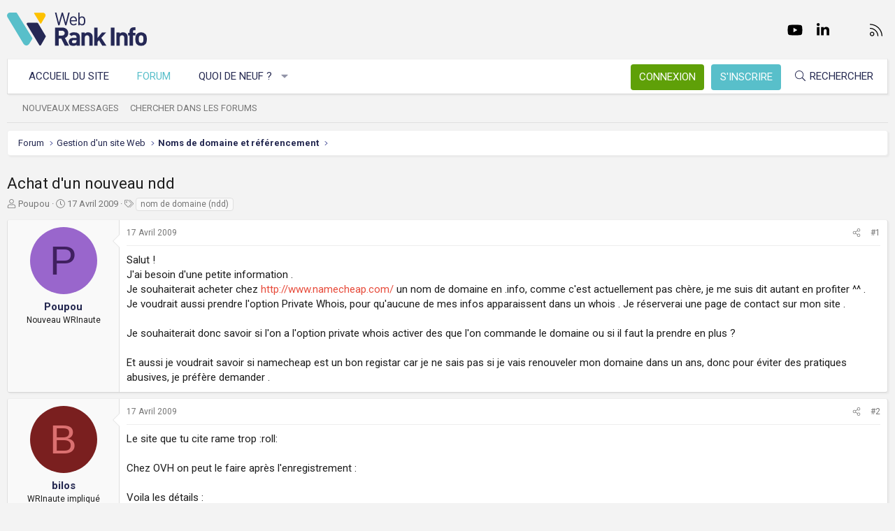

--- FILE ---
content_type: text/html; charset=utf-8
request_url: https://www.webrankinfo.com/forum/t/achat-dun-nouveau-ndd.109976/
body_size: 17622
content:
<!DOCTYPE html>
<html id="XF" lang="fr-FR" dir="LTR"
	data-app="public"
	data-template="thread_view"
	data-container-key="node-45"
	data-content-key="thread-109976"
	data-logged-in="false"
	data-cookie-prefix="xf_"
	data-csrf="1769392317,339b33390e2d95ff165a82d5b6fbd236"
	class="has-no-js template-thread_view XenBase layout-default style-light sidebar-right   xb-toggle-default xb-sidebar-show"
	>
<head>
	<meta charset="utf-8" />
	<meta http-equiv="X-UA-Compatible" content="IE=Edge" />
	<meta name="viewport" content="width=device-width, initial-scale=1, viewport-fit=cover">

	
	
	

	<title>Achat d&#039;un nouveau ndd | Forum WebRankInfo</title>

	<link rel="manifest" href="/forum/webmanifest.php">
	
		<meta name="theme-color" content="#f3f3f3" />
	

	<meta name="apple-mobile-web-app-title" content="WebRankInfo">
	
		<link rel="apple-touch-icon" href="/forum/data/styles/5/styles/webrankinfo/xenforo/icon192.png">
	

	
		
		<meta name="description" content="Salut !
J&#039;ai besoin d&#039;une petite information .
Je souhaiterait acheter chez http://www.namecheap.com/ un nom de domaine en .info, comme c&#039;est actuellement..." />
		<meta property="og:description" content="Salut !
J&#039;ai besoin d&#039;une petite information .
Je souhaiterait acheter chez http://www.namecheap.com/ un nom de domaine en .info, comme c&#039;est actuellement pas chère, je me suis dit autant en profiter ^^ .
Je voudrait aussi prendre l&#039;option Private Whois, pour qu&#039;aucune de mes infos apparaissent..." />
		<meta property="twitter:description" content="Salut !
J&#039;ai besoin d&#039;une petite information .
Je souhaiterait acheter chez http://www.namecheap.com/ un nom de domaine en .info, comme c&#039;est actuellement pas chère, je me suis dit autant en..." />
	
	
		<meta property="og:url" content="https://www.webrankinfo.com/forum/t/achat-dun-nouveau-ndd.109976/" />
	
		<link rel="canonical" href="https://www.webrankinfo.com/forum/t/achat-dun-nouveau-ndd.109976/" />
	

	
		
	
	
	<meta property="og:site_name" content="Forum WebRankInfo" />


	
	
		
	
	
	<meta property="og:type" content="website" />


	
	
		
	
	
	
		<meta property="og:title" content="Achat d&#039;un nouveau ndd" />
		<meta property="twitter:title" content="Achat d&#039;un nouveau ndd" />
	


	
	
	
	
		
	
	
	
		<meta property="og:image" content="/forum/data/styles/5/styles/webrankinfo/xenforo/icon512.png" />
		<meta property="twitter:image" content="/forum/data/styles/5/styles/webrankinfo/xenforo/icon512.png" />
		<meta property="twitter:card" content="summary" />
	


	

	
	

	<link rel="preconnect" href="https://fonts.googleapis.com">
<link rel="preconnect" href="https://fonts.gstatic.com" crossorigin>
<link href="https://fonts.googleapis.com/css2?family=Roboto:wght@300;400;500;700&display=swap" rel="stylesheet">

	
	
	
	
	

	<link rel="stylesheet" href="/forum/css.php?css=public%3Anormalize.css%2Cpublic%3Afa.css%2Cpublic%3Acore.less%2Cpublic%3Aapp.less&amp;s=5&amp;l=2&amp;d=1761547140&amp;k=279570a281c8b9cfebd3b7d0c459f0002887995a" />

	<link rel="stylesheet" href="/forum/css.php?css=public%3Abb_code.less%2Cpublic%3Amessage.less%2Cpublic%3Ashare_controls.less%2Cpublic%3Astructured_list.less%2Cpublic%3Axb.less%2Cpublic%3Aextra.less&amp;s=5&amp;l=2&amp;d=1761547140&amp;k=762d011748d58e7d1e4ce70cbbb5b41fc143a579" />


	
		<script src="/forum/js/xf/preamble.min.js?_v=59864dcb"></script>
	

	
	<script src="/forum/js/vendor/vendor-compiled.js?_v=59864dcb" defer></script>
	<script src="/forum/js/xf/core-compiled.js?_v=59864dcb" defer></script>

	<script>
		XF.ready(() =>
		{
			XF.extendObject(true, XF.config, {
				// 
				userId: 0,
				enablePush: true,
				pushAppServerKey: 'BKqwM1HHEZHwjjOU46S1pfqKFN1Wf0dJ2hkJZsvXoaY6W3rEbttkdmvdYBfyimoJTzm-oI7N9a9zieV7OqFvRaA',
				url: {
					fullBase: 'https://www.webrankinfo.com/forum/',
					basePath: '/forum/',
					css: '/forum/css.php?css=__SENTINEL__&s=5&l=2&d=1761547140',
					js: '/forum/js/__SENTINEL__?_v=59864dcb',
					icon: '/forum/data/local/icons/__VARIANT__.svg?v=1761547140#__NAME__',
					iconInline: '/forum/styles/fa/__VARIANT__/__NAME__.svg?v=5.15.3',
					keepAlive: '/forum/login/keep-alive'
				},
				cookie: {
					path: '/',
					domain: '',
					prefix: 'xf_',
					secure: true,
					consentMode: 'disabled',
					consented: ["optional","_third_party"]
				},
				cacheKey: 'f3ed7234243583f554e27d349fe769c5',
				csrf: '1769392317,339b33390e2d95ff165a82d5b6fbd236',
				js: {},
				fullJs: false,
				css: {"public:bb_code.less":true,"public:message.less":true,"public:share_controls.less":true,"public:structured_list.less":true,"public:xb.less":true,"public:extra.less":true},
				time: {
					now: 1769392317,
					today: 1769382000,
					todayDow: 1,
					tomorrow: 1769468400,
					yesterday: 1769295600,
					week: 1768863600,
					month: 1767222000,
					year: 1767222000
				},
				style: {
					light: '',
					dark: '',
					defaultColorScheme: 'light'
				},
				borderSizeFeature: '3px',
				fontAwesomeWeight: 'l',
				enableRtnProtect: true,
				
				enableFormSubmitSticky: true,
				imageOptimization: '0',
				imageOptimizationQuality: 0.85,
				uploadMaxFilesize: 2097152,
				uploadMaxWidth: 0,
				uploadMaxHeight: 0,
				allowedVideoExtensions: ["m4v","mov","mp4","mp4v","mpeg","mpg","ogv","webm"],
				allowedAudioExtensions: ["mp3","opus","ogg","wav"],
				shortcodeToEmoji: true,
				visitorCounts: {
					conversations_unread: '0',
					alerts_unviewed: '0',
					total_unread: '0',
					title_count: true,
					icon_indicator: true
				},
				jsMt: {"xf\/action.js":"ae3fbdc8","xf\/embed.js":"b794d109","xf\/form.js":"e9a7b3a9","xf\/structure.js":"ae3fbdc8","xf\/tooltip.js":"e9a7b3a9"},
				jsState: {},
				publicMetadataLogoUrl: '/forum/data/styles/5/styles/webrankinfo/xenforo/icon512.png',
				publicPushBadgeUrl: 'https://www.webrankinfo.com/forum/styles/default/xenforo/bell.png'
			})

			XF.extendObject(XF.phrases, {
				// 
				date_x_at_time_y:     "{date}, à {time}",
				day_x_at_time_y:      "{day} à {time}",
				yesterday_at_x:       "Hier à {time}",
				x_minutes_ago:        "il y a {minutes} minutes",
				one_minute_ago:       "il y a 1 minute",
				a_moment_ago:         "Il y a un instant",
				today_at_x:           "Aujourd\'hui à {time}",
				in_a_moment:          "Il y a un instant",
				in_a_minute:          "In a minute",
				in_x_minutes:         "In {minutes} minutes",
				later_today_at_x:     "Later today at {time}",
				tomorrow_at_x:        "Tomorrow at {time}",
				short_date_x_minutes: "{minutes}m",
				short_date_x_hours:   "{hours}h",
				short_date_x_days:    "{days}d",

				day0: "Dimanche",
				day1: "Lundi",
				day2: "Mardi",
				day3: "Mercredi",
				day4: "Jeudi",
				day5: "Vendredi",
				day6: "Samedi",

				dayShort0: "Dim",
				dayShort1: "Lun",
				dayShort2: "Mar",
				dayShort3: "Mer",
				dayShort4: "Jeu",
				dayShort5: "Ven",
				dayShort6: "Sam",

				month0: "Janvier",
				month1: "Février",
				month2: "Mars",
				month3: "Avril",
				month4: "Mai",
				month5: "Juin",
				month6: "Juillet",
				month7: "Août",
				month8: "Septembre",
				month9: "Octobre",
				month10: "Novembre",
				month11: "Décembre",

				active_user_changed_reload_page: "The active user has changed. Reload the page for the latest version.",
				server_did_not_respond_in_time_try_again: "Le serveur n\'a pas répondu à temps. S\'il vous  plaît, essayez de nouveau.",
				oops_we_ran_into_some_problems: "Oups ! Nous avons rencontré quelques problèmes.",
				oops_we_ran_into_some_problems_more_details_console: "Oups ! Nous avons rencontré quelques problèmes. Veuillez réessayer plus tard. Vous trouverez peut-être plus de détails sur l\'erreur dans la console du navigateur.",
				file_too_large_to_upload: "The file is too large to be uploaded.",
				uploaded_file_is_too_large_for_server_to_process: "Le fichier transféré est trop volumineux pour le traitement du serveur.",
				files_being_uploaded_are_you_sure: "Files are still being uploaded. Are you sure you want to submit this form?",
				attach: "Ajouter des pièces jointes",
				rich_text_box: "Rich text box",
				close: "Fermer",
				link_copied_to_clipboard: "Link copied to clipboard.",
				text_copied_to_clipboard: "Text copied to clipboard.",
				loading: "Chargement…",
				you_have_exceeded_maximum_number_of_selectable_items: "You have exceeded the maximum number of selectable items.",

				processing: "En cours de traitement",
				'processing...': "En cours de traitement…",

				showing_x_of_y_items: "{count} articles affichés sur un total de {total}",
				showing_all_items: "Afficher tous les éléments",
				no_items_to_display: "No items to display",

				number_button_up: "Increase",
				number_button_down: "Decrease",

				push_enable_notification_title: "Push notifications enabled successfully at Forum WebRankInfo",
				push_enable_notification_body: "Thank you for enabling push notifications!",

				pull_down_to_refresh: "Pull down to refresh",
				release_to_refresh: "Release to refresh",
				refreshing: "Refreshing…"
			})
		})
	</script>

	


	
		<link rel="icon" type="image/png" href="/forum/data/styles/5/styles/webrankinfo/xenforo/favicon-48x48.png" sizes="32x32" />
	
	
	<script async src="https://www.googletagmanager.com/gtag/js?id=G-406G490FQ8"></script>
	<script>
		window.dataLayer = window.dataLayer || [];
		function gtag(){dataLayer.push(arguments);}
		gtag('js', new Date());
		gtag('config', 'G-406G490FQ8', {
			// 
			
			
				'anonymize_ip': true,
			
		});
	</script>

	
</head>
<body data-template="thread_view">

<div class="p-pageWrapper" id="top">

<div class="p-pageWrapper--helper"></div>



<div class="xb-page-wrapper xb-canvas-menuActive">
	
	
	<div class="xb-page-wrapper--helper"></div>
	
	


<header class="p-header" id="header">
	<div class="p-header-inner">
		<div class="p-header-content">

			<div class="p-header-logo p-header-logo--image">
				<a href="https://www.webrankinfo.com/">
						
					<img src="/forum/data/styles/5/styles/webrankinfo/xenforo/logo-wri.svg" srcset="" alt="Forum WebRankInfo"
						width="200" height="50" />
					
				</a>
			</div>

			
			
			
				
	

	
	
	<div class="shareButtons shareButtons--iconic">
		

			
				<a class="shareButtons-button shareButtons-button--brand shareButtons-button--facebook" href="https://www.facebook.com/WebRankInfo" target="_blank" rel="noopener">
					<i aria-hidden="true"></i>
					<span>Facebook</span>
				</a>
			

			
				<a class="shareButtons-button shareButtons-button--brand shareButtons-button--twitter" href="https://twitter.com/webrankinfo" target="_blank" rel="noopener">
					<i aria-hidden="true"></i>
					<span>Twitter</span>
				</a>
			
			
			
				<a class="shareButtons-button shareButtons-button--brand shareButtons-button--youtube" href="https://www.youtube.com/user/webrankinfo/" target="_blank" rel="noopener">
					<i aria-hidden="true"></i>
					<span>youtube</span>
				</a>
			
			
			

			
			
			
			
			
						
			
			
			
				<a class="shareButtons-button shareButtons-button--brand shareButtons-button--linkedin" href="https://www.linkedin.com/in/olivierduffez/" target="_blank" rel="noopener">
					<i aria-hidden="true"></i>
					<span>LinkedIn</span>
				</a>
			
			
			
						
			
						
			
			
			
					
			
			
			
			
			
				
			
				<a class="shareButtons-button shareButtons-button--email" href="https://www.webrankinfo.com/contact.php" data-xf-click="">
					<i></i>
					<span>Nous contacter</span>
				</a>
			

			
				<a class="shareButtons-button shareButtons-button--rss" href="/forum/f/-/index.rss" target="_blank" rel="noopener">
					<i></i>
					<span>RSS</span>
				</a>
			
			
		
	</div>

			
			
		</div>
	</div>
</header>

		

<div class="xb-content-wrapper">
	<div class="navigation-helper"></div>




	<div class="p-navSticky p-navSticky--primary" data-xf-init="sticky-header">
		
	<div class="p-nav--wrapper">
	<nav class="p-nav">
		<div class="p-nav-inner">
			<button type="button" class="button button--plain p-nav-menuTrigger" data-xf-click="off-canvas" data-menu=".js-headerOffCanvasMenu" tabindex="0" aria-label="Menu"><span class="button-text">
				<i aria-hidden="true"></i>
			</span></button>

			<div class="p-nav-smallLogo">
				<a href="https://www.webrankinfo.com/">
							
					<img src="/forum/data/styles/5/styles/webrankinfo/xenforo/logo-wri.svg" srcset="" alt="Forum WebRankInfo"
						width="200" height="50" />
					
					
				</a>
			</div>

			<div class="p-nav-scroller hScroller" data-xf-init="h-scroller" data-auto-scroll=".p-navEl.is-selected">
				<div class="hScroller-scroll">
					<ul class="p-nav-list js-offCanvasNavSource">
					
						<li class="navhome">
							
	<div class="p-navEl " >
		

			
	
	<a href="https://www.webrankinfo.com/"
		class="p-navEl-link "
		
		data-xf-key="1"
		data-nav-id="home">Accueil du site</a>


			

		
		
	</div>

						</li>
					
						<li class="navforums">
							
	<div class="p-navEl is-selected" data-has-children="true">
		

			
	
	<a href="/forum/"
		class="p-navEl-link p-navEl-link--splitMenu "
		
		
		data-nav-id="forums">Forum</a>


			<a data-xf-key="2"
				data-xf-click="menu"
				data-menu-pos-ref="< .p-navEl"
				class="p-navEl-splitTrigger"
				role="button"
				tabindex="0"
				aria-label="Toggle expanded"
				aria-expanded="false"
				aria-haspopup="true"></a>

		
		
			<div class="menu menu--structural" data-menu="menu" aria-hidden="true">
				<div class="menu-content">
					
						
	
	
	<a href="/forum/whats-new/posts/"
		class="menu-linkRow u-indentDepth0 js-offCanvasCopy "
		
		
		data-nav-id="newPosts">Nouveaux messages</a>

	

					
						
	
	
	<a href="/forum/search/?type=post"
		class="menu-linkRow u-indentDepth0 js-offCanvasCopy "
		
		
		data-nav-id="searchForums">Chercher dans les forums</a>

	

					
				</div>
			</div>
		
	</div>

						</li>
					
						<li class="navwhatsNew">
							
	<div class="p-navEl " data-has-children="true">
		

			
	
	<a href="/forum/whats-new/"
		class="p-navEl-link p-navEl-link--splitMenu "
		
		
		data-nav-id="whatsNew">Quoi de neuf ?</a>


			<a data-xf-key="3"
				data-xf-click="menu"
				data-menu-pos-ref="< .p-navEl"
				class="p-navEl-splitTrigger"
				role="button"
				tabindex="0"
				aria-label="Toggle expanded"
				aria-expanded="false"
				aria-haspopup="true"></a>

		
		
			<div class="menu menu--structural" data-menu="menu" aria-hidden="true">
				<div class="menu-content">
					
						
	
	
	<a href="/forum/whats-new/posts/"
		class="menu-linkRow u-indentDepth0 js-offCanvasCopy "
		 rel="nofollow"
		
		data-nav-id="whatsNewPosts">Nouveaux messages</a>

	

					
						
	
	
	<a href="/forum/whats-new/latest-activity"
		class="menu-linkRow u-indentDepth0 js-offCanvasCopy "
		 rel="nofollow"
		
		data-nav-id="latestActivity">Dernière activité</a>

	

					
				</div>
			</div>
		
	</div>

						</li>
					
					</ul>
				</div>
			</div>
			
			

			
			
			<div class="p-nav-opposite">
				<div class="p-navgroup p-account p-navgroup--guest">
					
						<a href="/forum/login/" class="p-navgroup-link p-navgroup-link--textual p-navgroup-link--logIn"
							data-xf-click="overlay" data-follow-redirects="on">
							<span class="p-navgroup-linkText">Connexion</span>
						</a>
						
							<a href="/forum/inscription/" class="p-navgroup-link p-navgroup-link--textual p-navgroup-link--register"
								data-xf-click="overlay" data-follow-redirects="on">
								<span class="p-navgroup-linkText">S'inscrire</span>
							</a>
						
					
					
					
				</div>

				<div class="p-navgroup p-discovery">
					<a href="/forum/whats-new/"
						class="p-navgroup-link p-navgroup-link--iconic p-navgroup-link--whatsnew"
						aria-label="Quoi de neuf ?"
						title="Quoi de neuf ?">
						<i aria-hidden="true"></i>
						<span class="p-navgroup-linkText">Quoi de neuf ?</span>
					</a>

					
						<a href="/forum/search/"
							class="p-navgroup-link p-navgroup-link--iconic p-navgroup-link--search"
							data-xf-click="menu"
							data-xf-key="/"
							aria-label="Rechercher"
							aria-expanded="false"
							aria-haspopup="true"
							title="Rechercher">
							<i aria-hidden="true"></i>
							<span class="p-navgroup-linkText">Rechercher</span>
						</a>
						<div class="menu menu--structural menu--wide" data-menu="menu" aria-hidden="true">
							<form action="/forum/search/search" method="post"
								class="menu-content"
								data-xf-init="quick-search">

								<div class="menu-header">Rechercher</div>
								
								<div class="menu-row">
									
										<div class="inputGroup inputGroup--joined">
											<input type="text" class="input" name="keywords" placeholder="Rechercher…" aria-label="Rechercher" data-menu-autofocus="true" />
											
			<select name="constraints" class="js-quickSearch-constraint input" aria-label="Search within">
				<option value="">Everywhere</option>
<option value="{&quot;search_type&quot;:&quot;post&quot;}">Discussions</option>
<option value="{&quot;search_type&quot;:&quot;post&quot;,&quot;c&quot;:{&quot;nodes&quot;:[45],&quot;child_nodes&quot;:1}}">This forum</option>
<option value="{&quot;search_type&quot;:&quot;post&quot;,&quot;c&quot;:{&quot;thread&quot;:109976}}">This thread</option>

			</select>
		
										</div>
									
								</div>

								
								<div class="menu-row">
									<label class="iconic"><input type="checkbox"  name="c[title_only]" value="1" /><i aria-hidden="true"></i><span class="iconic-label">Rechercher par titre uniquement

												
													<span tabindex="0" role="button"
														data-xf-init="tooltip" data-trigger="hover focus click" title="Tags will also be searched in content where tags are supported">

														<i class="fa--xf far fa-question-circle  u-muted u-smaller"><svg xmlns="http://www.w3.org/2000/svg" role="img" aria-hidden="true" ><use href="/forum/data/local/icons/regular.svg?v=1761547140#question-circle"></use></svg></i>
													</span></span></label>

								</div>
								
								<div class="menu-row">
									<div class="inputGroup">
										<span class="inputGroup-text" id="ctrl_search_menu_by_member">By:</span>
										<input type="text" class="input" name="c[users]" data-xf-init="auto-complete" placeholder="Membre" aria-labelledby="ctrl_search_menu_by_member" />
									</div>
								</div>
								<div class="menu-footer">
									<span class="menu-footer-controls">
										<button type="submit" class="button button--icon button--icon--search button--primary"><i class="fa--xf fal fa-search "><svg xmlns="http://www.w3.org/2000/svg" role="img" aria-hidden="true" ><use href="/forum/data/local/icons/light.svg?v=1761547140#search"></use></svg></i><span class="button-text">Chercher</span></button>
										<a href="/forum/search/" class="button "><span class="button-text">Recherche avancée…</span></a>
									</span>
								</div>

								<input type="hidden" name="_xfToken" value="1769392317,339b33390e2d95ff165a82d5b6fbd236" />
							</form>
						</div>
					
				</div>
			</div>
				

		</div>
	</nav>
	</div>

	</div>
	
	
		<div class="p-sectionLinks--wrapper">
		<div class="p-sectionLinks">
			<div class="p-sectionLinks-inner">
				<div class="hScroller" data-xf-init="h-scroller">
				<div class="hScroller-scroll">
					<ul class="p-sectionLinks-list">
					
						<li>
							
	<div class="p-navEl " >
		

			
	
	<a href="/forum/whats-new/posts/"
		class="p-navEl-link "
		
		data-xf-key="alt+1"
		data-nav-id="newPosts">Nouveaux messages</a>


			

		
		
	</div>

						</li>
					
						<li>
							
	<div class="p-navEl " >
		

			
	
	<a href="/forum/search/?type=post"
		class="p-navEl-link "
		
		data-xf-key="alt+2"
		data-nav-id="searchForums">Chercher dans les forums</a>


			

		
		
	</div>

						</li>
					
					</ul>
				</div>
				</div>
			<div class="p-sectionLinks-right">
				
				
			</div>
			</div>
		</div>
		</div>
	



<div class="offCanvasMenu offCanvasMenu--nav js-headerOffCanvasMenu" data-menu="menu" aria-hidden="true" data-ocm-builder="navigation">
	<div class="offCanvasMenu-backdrop" data-menu-close="true"></div>
	<div class="offCanvasMenu-content">
		<div class="offCanvasMenu-content--inner">
		
		<div class="offCanvasMenu-header">
			Menu
			<a class="offCanvasMenu-closer" data-menu-close="true" role="button" tabindex="0" aria-label="Fermer"></a>
		</div>
		
			<div class="p-offCanvasRegisterLink">
				<div class="offCanvasMenu-linkHolder">
					<a href="/forum/login/" class="offCanvasMenu-link" data-xf-click="overlay" data-menu-close="true">
						Connexion
					</a>
				</div>
				<hr class="offCanvasMenu-separator" />
				
					<div class="offCanvasMenu-linkHolder">
						<a href="/forum/inscription/" class="offCanvasMenu-link" data-xf-click="overlay" data-menu-close="true">
							S'inscrire
						</a>
					</div>
					<hr class="offCanvasMenu-separator" />
				
			</div>
		
		<div class="offCanvasMenu-subHeader">Navigation</div>
		<div class="js-offCanvasNavTarget"></div>
		<div class="offCanvasMenu-installBanner js-installPromptContainer" style="display: none;" data-xf-init="install-prompt">
			<div class="offCanvasMenu-installBanner-header">Install the app</div>
			<button type="button" class="button js-installPromptButton"><span class="button-text">Install</span></button>
		</div>

			<div class="offCanvasMenu-subHeader">Plus d'options</div>
					
			
			
				
					<div class="offCanvasMenu-linkHolder">
						<a href="https://www.webrankinfo.com/contact.php" class="offCanvasMenu-link" data-menu-close="true" data-nav-id="contactUs" data-xf-click="">Nous contacter</a>
					</div>
				
			
			<div class="offCanvasMenu-linkHolder">
				<a class="offCanvasMenu-link" data-menu-close="true" data-nav-id="closeMenu" role="button" tabindex="0" aria-label="Fermer">Fermer Menu</a>
			</div>
			
		</div>

	</div>
</div>

	
	
<div class="p-body">
	<div class="p-body-inner">
		
		<!--XF:EXTRA_OUTPUT-->

		

		

		 
		
		
	
		<div class="p-breadcrumbs--parent ">
		<ul class="p-breadcrumbs "
			itemscope itemtype="https://schema.org/BreadcrumbList">
		
			

			
			

			
				
				
	<li itemprop="itemListElement" itemscope itemtype="https://schema.org/ListItem">
		<a href="/forum/" itemprop="item">
			<span itemprop="name">Forum</span>
		</a>
		<meta itemprop="position" content="1" />
	</li>

			

			
			
				
				
	<li itemprop="itemListElement" itemscope itemtype="https://schema.org/ListItem">
		<a href="/forum/#gestion-dun-site-web.54" itemprop="item">
			<span itemprop="name">Gestion d&#039;un site Web</span>
		</a>
		<meta itemprop="position" content="2" />
	</li>

			
				
				
	<li itemprop="itemListElement" itemscope itemtype="https://schema.org/ListItem">
		<a href="/forum/f/noms-de-domaine-et-referencement.45/" itemprop="item">
			<span itemprop="name">Noms de domaine et référencement</span>
		</a>
		<meta itemprop="position" content="3" />
	</li>

			

		
		</ul>
		
		</div>
	

		
		

		
	<noscript class="js-jsWarning"><div class="blockMessage blockMessage--important blockMessage--iconic u-noJsOnly">JavaScript is disabled. For a better experience, please enable JavaScript in your browser before proceeding.</div></noscript>

		
	<div class="blockMessage blockMessage--important blockMessage--iconic js-browserWarning" style="display: none">Vous utilisez un navigateur non à jour ou ancien. Il ne peut pas afficher ce site ou d'autres sites correctement.<br />Vous devez le mettre à jour ou utiliser un navigateur alternatif.</div>


		
		 
			
		
			<div class="p-body-header">
			
				
					<div class="p-title ">
					
						
							<h1 class="p-title-value">Achat d&#039;un nouveau ndd</h1>
						
						
					
					</div>
				

				
					<div class="p-description">
	<ul class="listInline listInline--bullet">
		<li>
			<i class="fa--xf fal fa-user "><svg xmlns="http://www.w3.org/2000/svg" role="img" ><title>Auteur de la discussion</title><use href="/forum/data/local/icons/light.svg?v=1761547140#user"></use></svg></i>
			<span class="u-srOnly">Auteur de la discussion</span>

			<a href="/forum/membres/poupou.118328/" class="username  u-concealed" dir="auto" data-user-id="118328" data-xf-init="member-tooltip">Poupou</a>
		</li>
		<li>
			<i class="fa--xf fal fa-clock "><svg xmlns="http://www.w3.org/2000/svg" role="img" ><title>Date de début</title><use href="/forum/data/local/icons/light.svg?v=1761547140#clock"></use></svg></i>
			<span class="u-srOnly">Date de début</span>

			<a href="/forum/t/achat-dun-nouveau-ndd.109976/" class="u-concealed"><time  class="u-dt" dir="auto" datetime="2009-04-17T02:26:40+0200" data-timestamp="1239928000" data-date="17 Avril 2009" data-time="02:26" data-short="Avr &#039;09" title="17 Avril 2009, à 02:26">17 Avril 2009</time></a>
		</li>
		
		
			<li>
				

	

	<dl class="tagList tagList--thread-109976 ">
		<dt>
			
				
		<i class="fa--xf fal fa-tags "><svg xmlns="http://www.w3.org/2000/svg" role="img" ><title>Tags</title><use href="/forum/data/local/icons/light.svg?v=1761547140#tags"></use></svg></i>
		<span class="u-srOnly">Tags</span>
	
			
		</dt>
		<dd>
			<span class="js-tagList">
				
					
						<a href="/forum/tags/nom-de-domaine/" class="tagItem tagItem--tag_nom-de-domaine" dir="auto">
							nom de domaine (ndd)
						</a>
					
				
			</span>
		</dd>
	</dl>


			</li>
		
	</ul>
</div>
				
			
			</div>
		
		
		

		<div class="p-body-main  ">
			
			<div class="p-body-contentCol"></div>
			

			

			<div class="p-body-content">
				
				
				
					
						
				
				<div class="p-body-pageContent">










	
	
	
		
	
	
	


	
	
	
		
	
	
	


	
	
		
	
	
	


	
	



	












	

	
		
	



















<div class="block block--messages" data-xf-init="" data-type="post" data-href="/forum/inline-mod/" data-search-target="*">

	<span class="u-anchorTarget" id="posts"></span>

	
		
	

	

	<div class="block-outer"></div>

	

	
		
	<div class="block-outer js-threadStatusField"></div>

	

	<div class="block-container lbContainer"
		data-xf-init="lightbox select-to-quote"
		data-message-selector=".js-post"
		data-lb-id="thread-109976"
		data-lb-universal="0">

		<div class="block-body js-replyNewMessageContainer">
			
				

					

					
						

	
	

	

	
	<article class="message message--post js-post js-inlineModContainer  "
		data-author="Poupou"
		data-content="post-1043853"
		id="js-post-1043853"
		>

		

		<span class="u-anchorTarget" id="post-1043853"></span>

		
			<div class="message-inner">
				
					<div class="message-cell message-cell--user">
						

	<section itemscope itemtype="https://schema.org/Person" class="message-user">
		<div class="message-avatar ">
			<div class="message-avatar-wrapper">
				
					<a href="/forum/membres/poupou.118328/" class="avatar avatar--m avatar--default avatar--default--dynamic" data-user-id="118328" data-xf-init="member-tooltip" style="background-color: #9966cc; color: #402060">
			<span class="avatar-u118328-m" role="img" aria-label="Poupou">P</span> 
		</a>
				
				
			</div>
		</div>
		<div class="message-userDetails">
			<div class="message-name"><a href="/forum/membres/poupou.118328/" class="username " dir="auto" data-user-id="118328" data-xf-init="member-tooltip"><span itemprop="name">Poupou</span></a></div>
			<div class="userTitle message-userTitle" dir="auto" itemprop="jobTitle">Nouveau WRInaute</div>
			
		</div>
		
			
			
		
		<span class="message-userArrow"></span>
	</section>

					</div>
				

				
					<div class="message-cell message-cell--main">
					
						<div class="message-main js-quickEditTarget">

							
								

	

	<header class="message-attribution message-attribution--split">
		<ul class="message-attribution-main listInline ">
			
			
			<li class="u-concealed">
				<a href="/forum/t/achat-dun-nouveau-ndd.109976/post-1043853" rel="nofollow" >
					<time  class="u-dt" dir="auto" datetime="2009-04-17T02:26:40+0200" data-timestamp="1239928000" data-date="17 Avril 2009" data-time="02:26" data-short="Avr &#039;09" title="17 Avril 2009, à 02:26">17 Avril 2009</time>
				</a>
			</li>
			
		</ul>

		<ul class="message-attribution-opposite message-attribution-opposite--list ">
			
			<li>
				<a href="/forum/t/achat-dun-nouveau-ndd.109976/post-1043853"
					class="message-attribution-gadget"
					data-xf-init="share-tooltip"
					data-href="/forum/posts/1043853/share"
					aria-label="Partager"
					rel="nofollow">
					<i class="fa--xf fal fa-share-alt "><svg xmlns="http://www.w3.org/2000/svg" role="img" aria-hidden="true" ><use href="/forum/data/local/icons/light.svg?v=1761547140#share-alt"></use></svg></i>
				</a>
			</li>
			
			
			
				<li>
					<a href="/forum/t/achat-dun-nouveau-ndd.109976/post-1043853" rel="nofollow">
						#1
					</a>
				</li>
			
		</ul>
	</header>

							

							<div class="message-content js-messageContent">
							

								
									
	
	
	

								

								
									
	

	<div class="message-userContent lbContainer js-lbContainer "
		data-lb-id="post-1043853"
		data-lb-caption-desc="Poupou &middot; 17 Avril 2009, à 02:26">

		
			

	
		
	

		

		<article class="message-body js-selectToQuote">
			
				
			

			<div >
				
					<div class="bbWrapper">Salut !<br />
J&#039;ai besoin d&#039;une petite information .<br />
Je souhaiterait acheter chez <a href="http://www.namecheap.com/" target="_blank" class="link link--external" rel="nofollow ugc noopener">http://www.namecheap.com/</a> un nom de domaine en .info, comme c&#039;est actuellement pas chère, je me suis dit autant en profiter ^^ .<br />
Je voudrait aussi prendre l&#039;option Private Whois, pour qu&#039;aucune de mes infos apparaissent dans un whois . Je réserverai une page de contact sur mon site . <br />
<br />
Je souhaiterait donc savoir si l&#039;on a l&#039;option private whois activer des que l&#039;on commande le domaine ou si il faut la prendre en plus ?<br />
<br />
Et aussi je voudrait savoir si namecheap est un bon registar car je ne sais pas si je vais renouveler mon domaine dans un ans, donc pour éviter des pratiques abusives, je préfère demander  .</div>
				
			</div>

			<div class="js-selectToQuoteEnd">&nbsp;</div>
			
				
			
		</article>

		
			

	
		
	

		

		
	</div>

								

								
									
	

	

								

								
									
	

								

							
							</div>

							
								
	

	<footer class="message-footer">
		

		

		<div class="reactionsBar js-reactionsList ">
			
		</div>

		<div class="js-historyTarget message-historyTarget toggleTarget" data-href="trigger-href"></div>
	</footer>

							
						</div>

					
					</div>
				
			</div>
		
	</article>

	
	

					

					

				

					

					
						

	
	

	

	
	<article class="message message--post js-post js-inlineModContainer  "
		data-author="bilos"
		data-content="post-1043856"
		id="js-post-1043856"
		itemscope itemtype="https://schema.org/Comment" itemid="https://www.webrankinfo.com/forum/posts/1043856/">

		
			<meta itemprop="parentItem" itemscope itemid="https://www.webrankinfo.com/forum/t/achat-dun-nouveau-ndd.109976/" />
			<meta itemprop="name" content="Post #2" />
		

		<span class="u-anchorTarget" id="post-1043856"></span>

		
			<div class="message-inner">
				
					<div class="message-cell message-cell--user">
						

	<section itemscope itemtype="https://schema.org/Person" class="message-user">
		<div class="message-avatar ">
			<div class="message-avatar-wrapper">
				
					<a href="/forum/membres/bilos.29324/" class="avatar avatar--m avatar--default avatar--default--dynamic" data-user-id="29324" data-xf-init="member-tooltip" style="background-color: #7a1f1f; color: #db7070">
			<span class="avatar-u29324-m" role="img" aria-label="bilos">B</span> 
		</a>
				
				
			</div>
		</div>
		<div class="message-userDetails">
			<div class="message-name"><a href="/forum/membres/bilos.29324/" class="username " dir="auto" data-user-id="29324" data-xf-init="member-tooltip"><span itemprop="name">bilos</span></a></div>
			<div class="userTitle message-userTitle" dir="auto" itemprop="jobTitle">WRInaute impliqué</div>
			
		</div>
		
			
			
		
		<span class="message-userArrow"></span>
	</section>

					</div>
				

				
					<div class="message-cell message-cell--main">
					
						<div class="message-main js-quickEditTarget">

							
								

	

	<header class="message-attribution message-attribution--split">
		<ul class="message-attribution-main listInline ">
			
			
			<li class="u-concealed">
				<a href="/forum/t/achat-dun-nouveau-ndd.109976/post-1043856" rel="nofollow" itemprop="url">
					<time  class="u-dt" dir="auto" datetime="2009-04-17T03:00:44+0200" data-timestamp="1239930044" data-date="17 Avril 2009" data-time="03:00" data-short="Avr &#039;09" title="17 Avril 2009, à 03:00" itemprop="datePublished">17 Avril 2009</time>
				</a>
			</li>
			
		</ul>

		<ul class="message-attribution-opposite message-attribution-opposite--list ">
			
			<li>
				<a href="/forum/t/achat-dun-nouveau-ndd.109976/post-1043856"
					class="message-attribution-gadget"
					data-xf-init="share-tooltip"
					data-href="/forum/posts/1043856/share"
					aria-label="Partager"
					rel="nofollow">
					<i class="fa--xf fal fa-share-alt "><svg xmlns="http://www.w3.org/2000/svg" role="img" aria-hidden="true" ><use href="/forum/data/local/icons/light.svg?v=1761547140#share-alt"></use></svg></i>
				</a>
			</li>
			
			
			
				<li>
					<a href="/forum/t/achat-dun-nouveau-ndd.109976/post-1043856" rel="nofollow">
						#2
					</a>
				</li>
			
		</ul>
	</header>

							

							<div class="message-content js-messageContent">
							

								
									
	
	
	

								

								
									
	

	<div class="message-userContent lbContainer js-lbContainer "
		data-lb-id="post-1043856"
		data-lb-caption-desc="bilos &middot; 17 Avril 2009, à 03:00">

		

		<article class="message-body js-selectToQuote">
			
				
			

			<div itemprop="text">
				
					<div class="bbWrapper">Le site que tu cite rame trop  :roll: <br />
<br />
Chez OVH on peut le faire après l&#039;enregistrement :<br />
<br />
Voila les détails :<br />
<br />
<span style="color: #4000BF">Le service gratuit OwO (OVH Whois Obfuscateur) vous permet de masquer vos informations personnelles du whois, pour les noms de domaine se terminant en .com, .net, .org, .biz, .info, .mobi, .tv, .cc et .me .<br />
<br />
Vous pouvez activer ou désactiver l&#039;obfuscateur globalement en cliquant sur les icônes dans les colonnes &#039;Tous&#039; et &#039;Aucun&#039;, ou bien sur chaque champs independemment en cliquant sur l&#039;icône dans la colonne correspondante.<br />
<br />
La mise à jour des données du whois, qui dépend de l&#039;extension du nom de domaine, met quelques heures. <br />
<br />
    * Toutes les informations du contact peuvent être masquées (sauf nom et prénom) pour les personnes physiques (particuliers) résidant en France Métropolitaine, en Corse et au Royaume-Uni.<br />
    * Seuls le numéro de téléphone et l&#039;email peuvent être masqués pour les personnes physiques résidant dans les DOM TOM ou dans les pays de l&#039;une de nos filiales.<br />
    * Seul l&#039;email peut être masqué pour les personnes physiques résidant dans le reste du monde et pour toute personne morale quelque soit sa localisation.<br />
<br />
<br />
</span></div>
				
			</div>

			<div class="js-selectToQuoteEnd">&nbsp;</div>
			
				
			
		</article>

		

		
	</div>

								

								
									
	

	

								

								
									
	

								

							
							</div>

							
								
	

	<footer class="message-footer">
		
			<div class="message-microdata" itemprop="interactionStatistic" itemtype="https://schema.org/InteractionCounter" itemscope>
				<meta itemprop="userInteractionCount" content="0" />
				<meta itemprop="interactionType" content="https://schema.org/LikeAction" />
			</div>
		

		

		<div class="reactionsBar js-reactionsList ">
			
		</div>

		<div class="js-historyTarget message-historyTarget toggleTarget" data-href="trigger-href"></div>
	</footer>

							
						</div>

					
					</div>
				
			</div>
		
	</article>

	
	

					

					

				

					

					
						

	
	

	

	
	<article class="message message--post js-post js-inlineModContainer  "
		data-author="fabricus"
		data-content="post-1043870"
		id="js-post-1043870"
		itemscope itemtype="https://schema.org/Comment" itemid="https://www.webrankinfo.com/forum/posts/1043870/">

		
			<meta itemprop="parentItem" itemscope itemid="https://www.webrankinfo.com/forum/t/achat-dun-nouveau-ndd.109976/" />
			<meta itemprop="name" content="Post #3" />
		

		<span class="u-anchorTarget" id="post-1043870"></span>

		
			<div class="message-inner">
				
					<div class="message-cell message-cell--user">
						

	<section itemscope itemtype="https://schema.org/Person" class="message-user">
		<div class="message-avatar ">
			<div class="message-avatar-wrapper">
				
					<a href="/forum/membres/fabricus.112936/" class="avatar avatar--m avatar--default avatar--default--dynamic" data-user-id="112936" data-xf-init="member-tooltip" style="background-color: #ccebad; color: #73b82e">
			<span class="avatar-u112936-m" role="img" aria-label="fabricus">F</span> 
		</a>
				
				
			</div>
		</div>
		<div class="message-userDetails">
			<div class="message-name"><a href="/forum/membres/fabricus.112936/" class="username " dir="auto" data-user-id="112936" data-xf-init="member-tooltip"><span itemprop="name">fabricus</span></a></div>
			<div class="userTitle message-userTitle" dir="auto" itemprop="jobTitle">WRInaute occasionnel	</div>
			
		</div>
		
			
			
		
		<span class="message-userArrow"></span>
	</section>

					</div>
				

				
					<div class="message-cell message-cell--main">
					
						<div class="message-main js-quickEditTarget">

							
								

	

	<header class="message-attribution message-attribution--split">
		<ul class="message-attribution-main listInline ">
			
			
			<li class="u-concealed">
				<a href="/forum/t/achat-dun-nouveau-ndd.109976/post-1043870" rel="nofollow" itemprop="url">
					<time  class="u-dt" dir="auto" datetime="2009-04-17T08:15:13+0200" data-timestamp="1239948913" data-date="17 Avril 2009" data-time="08:15" data-short="Avr &#039;09" title="17 Avril 2009, à 08:15" itemprop="datePublished">17 Avril 2009</time>
				</a>
			</li>
			
		</ul>

		<ul class="message-attribution-opposite message-attribution-opposite--list ">
			
			<li>
				<a href="/forum/t/achat-dun-nouveau-ndd.109976/post-1043870"
					class="message-attribution-gadget"
					data-xf-init="share-tooltip"
					data-href="/forum/posts/1043870/share"
					aria-label="Partager"
					rel="nofollow">
					<i class="fa--xf fal fa-share-alt "><svg xmlns="http://www.w3.org/2000/svg" role="img" aria-hidden="true" ><use href="/forum/data/local/icons/light.svg?v=1761547140#share-alt"></use></svg></i>
				</a>
			</li>
			
			
			
				<li>
					<a href="/forum/t/achat-dun-nouveau-ndd.109976/post-1043870" rel="nofollow">
						#3
					</a>
				</li>
			
		</ul>
	</header>

							

							<div class="message-content js-messageContent">
							

								
									
	
	
	

								

								
									
	

	<div class="message-userContent lbContainer js-lbContainer "
		data-lb-id="post-1043870"
		data-lb-caption-desc="fabricus &middot; 17 Avril 2009, à 08:15">

		

		<article class="message-body js-selectToQuote">
			
				
			

			<div itemprop="text">
				
					<div class="bbWrapper">Bonjour,<br />
<br />




<blockquote data-attributes="" data-quote="Poupou" data-source=""
	class="bbCodeBlock bbCodeBlock--expandable bbCodeBlock--quote js-expandWatch">
	
		<div class="bbCodeBlock-title">
			
				Poupou a dit:
			
		</div>
	
	<div class="bbCodeBlock-content">
		
		<div class="bbCodeBlock-expandContent js-expandContent ">
			Et aussi je voudrait savoir si namecheap est un bon registar car je ne sais pas si je vais renouveler mon domaine dans un ans, donc pour éviter des pratiques abusives, je préfère demander .
		</div>
		<div class="bbCodeBlock-expandLink js-expandLink"><a role="button" tabindex="0">Cliquez pour agrandir...</a></div>
	</div>
</blockquote><br />
Namecheap n&#039;est peut-être pas un mauvais registar mais pourquoi ne pas en choisir un français, il y a en qui ont des tarifs aussi compétitifs.<br />
<br />
Pourquoi un nom de domaine en .info, là aussi tout dépend du thème de votre site mais ce n&#039;est peut-être pas le bon choix.<br />
<br />
Cordialement.</div>
				
			</div>

			<div class="js-selectToQuoteEnd">&nbsp;</div>
			
				
			
		</article>

		

		
	</div>

								

								
									
	

	

								

								
									
	

								

							
							</div>

							
								
	

	<footer class="message-footer">
		
			<div class="message-microdata" itemprop="interactionStatistic" itemtype="https://schema.org/InteractionCounter" itemscope>
				<meta itemprop="userInteractionCount" content="0" />
				<meta itemprop="interactionType" content="https://schema.org/LikeAction" />
			</div>
		

		

		<div class="reactionsBar js-reactionsList ">
			
		</div>

		<div class="js-historyTarget message-historyTarget toggleTarget" data-href="trigger-href"></div>
	</footer>

							
						</div>

					
					</div>
				
			</div>
		
	</article>

	
	

					

					

				

					

					
						

	
	

	

	
	<article class="message message--post js-post js-inlineModContainer  "
		data-author="Poupou"
		data-content="post-1043961"
		id="js-post-1043961"
		itemscope itemtype="https://schema.org/Comment" itemid="https://www.webrankinfo.com/forum/posts/1043961/">

		
			<meta itemprop="parentItem" itemscope itemid="https://www.webrankinfo.com/forum/t/achat-dun-nouveau-ndd.109976/" />
			<meta itemprop="name" content="Post #4" />
		

		<span class="u-anchorTarget" id="post-1043961"></span>

		
			<div class="message-inner">
				
					<div class="message-cell message-cell--user">
						

	<section itemscope itemtype="https://schema.org/Person" class="message-user">
		<div class="message-avatar ">
			<div class="message-avatar-wrapper">
				
					<a href="/forum/membres/poupou.118328/" class="avatar avatar--m avatar--default avatar--default--dynamic" data-user-id="118328" data-xf-init="member-tooltip" style="background-color: #9966cc; color: #402060">
			<span class="avatar-u118328-m" role="img" aria-label="Poupou">P</span> 
		</a>
				
				
			</div>
		</div>
		<div class="message-userDetails">
			<div class="message-name"><a href="/forum/membres/poupou.118328/" class="username " dir="auto" data-user-id="118328" data-xf-init="member-tooltip"><span itemprop="name">Poupou</span></a></div>
			<div class="userTitle message-userTitle" dir="auto" itemprop="jobTitle">Nouveau WRInaute</div>
			
		</div>
		
			
			
		
		<span class="message-userArrow"></span>
	</section>

					</div>
				

				
					<div class="message-cell message-cell--main">
					
						<div class="message-main js-quickEditTarget">

							
								

	

	<header class="message-attribution message-attribution--split">
		<ul class="message-attribution-main listInline ">
			
			
			<li class="u-concealed">
				<a href="/forum/t/achat-dun-nouveau-ndd.109976/post-1043961" rel="nofollow" itemprop="url">
					<time  class="u-dt" dir="auto" datetime="2009-04-17T12:10:39+0200" data-timestamp="1239963039" data-date="17 Avril 2009" data-time="12:10" data-short="Avr &#039;09" title="17 Avril 2009, à 12:10" itemprop="datePublished">17 Avril 2009</time>
				</a>
			</li>
			
		</ul>

		<ul class="message-attribution-opposite message-attribution-opposite--list ">
			
			<li>
				<a href="/forum/t/achat-dun-nouveau-ndd.109976/post-1043961"
					class="message-attribution-gadget"
					data-xf-init="share-tooltip"
					data-href="/forum/posts/1043961/share"
					aria-label="Partager"
					rel="nofollow">
					<i class="fa--xf fal fa-share-alt "><svg xmlns="http://www.w3.org/2000/svg" role="img" aria-hidden="true" ><use href="/forum/data/local/icons/light.svg?v=1761547140#share-alt"></use></svg></i>
				</a>
			</li>
			
			
			
				<li>
					<a href="/forum/t/achat-dun-nouveau-ndd.109976/post-1043961" rel="nofollow">
						#4
					</a>
				</li>
			
		</ul>
	</header>

							

							<div class="message-content js-messageContent">
							

								
									
	
	
	

								

								
									
	

	<div class="message-userContent lbContainer js-lbContainer "
		data-lb-id="post-1043961"
		data-lb-caption-desc="Poupou &middot; 17 Avril 2009, à 12:10">

		

		<article class="message-body js-selectToQuote">
			
				
			

			<div itemprop="text">
				
					<div class="bbWrapper">Humm c&#039;est parce que c&#039;est le registar que j&#039;ai trouver le moins cher ^^ Et que l&#039;on peut payer par paypal .<br />
<br />
Si il y en a un en France dans ces prix et que l&#039;on peut payer par paypal, pourquoi pas  .<br />
<br />
Et chez moi le site rame pas du tout il doit mettre 2 s pour s&#039;afficher entièrement .</div>
				
			</div>

			<div class="js-selectToQuoteEnd">&nbsp;</div>
			
				
			
		</article>

		

		
	</div>

								

								
									
	

	

								

								
									
	

								

							
							</div>

							
								
	

	<footer class="message-footer">
		
			<div class="message-microdata" itemprop="interactionStatistic" itemtype="https://schema.org/InteractionCounter" itemscope>
				<meta itemprop="userInteractionCount" content="0" />
				<meta itemprop="interactionType" content="https://schema.org/LikeAction" />
			</div>
		

		

		<div class="reactionsBar js-reactionsList ">
			
		</div>

		<div class="js-historyTarget message-historyTarget toggleTarget" data-href="trigger-href"></div>
	</footer>

							
						</div>

					
					</div>
				
			</div>
		
	</article>

	
	

					

					

				
			
		</div>
	</div>

	
		<div class="block-outer block-outer--after">
			
				

				
				
					<div class="block-outer-opposite">
						
							<a href="/forum/login/" class="button button--link button--wrap" data-xf-click="overlay"><span class="button-text">
								Vous devez vous connecter ou vous inscrire pour répondre ici.
							</span></a>
						
					</div>
				
			
		</div>
	

	
	

</div>











<div class="blockMessage blockMessage--none blockMessage--columns">


	

	

<div class="blockMessage" style="margin:10px auto">
<div style="padding:5px; background-color:#003366; color:white; margin:auto; width:100%; text-align:center;" class="hidden-print">
    <p style="color: #fbc027; font-size: 20px; text-align: center;">➡️&nbsp;<strong>Offre MyRankingMetrics</strong>&nbsp;⬅️</p>

    <p style="font-size: 18px; text-align: center;">
        <strong>pré-audit SEO gratuit avec RM Tech</strong> (+ avis d'expert)<br>
        <strong>coaching offert aux clients</strong> (avec Olivier Duffez ou Fabien Faceries)
    </p>

    <a href="https://myrankingmetrics.com/pages/avis-expert" rel="sponsored" style="color: #fbc027; text-decoration: none; display: inline-block; text-align: center;">
        <p style="font-size: 20px; margin: 10px;">
            <u><strong>Voir les détails ici</strong></u>
        </p>
        <img src="https://myrankingmetrics.com/images/coaching-ligne.png" style="margin: 10px; max-width: 90%; height: auto;" alt="coaching SEO">
    </a>
</div>
</div>
</div>


	
	<div class="block" >
		<div class="block-container">
			
				<div class="block-header">Discussions similaires</div>
				<div class="block-body">
					<div class="structItemContainer">
						
							

	

	<div class="structItem structItem--thread js-inlineModContainer js-threadListItem-189668" data-author="joo42110">

	
		<div class="structItem-cell structItem-cell--icon">
			<div class="structItem-iconContainer">
				<a href="/forum/membres/joo42110.307104/" class="avatar avatar--s avatar--default avatar--default--dynamic" data-user-id="307104" data-xf-init="member-tooltip" style="background-color: #336699; color: #9fbfdf">
			<span class="avatar-u307104-s" role="img" aria-label="joo42110">J</span> 
		</a>
				
			</div>
		</div>
	

	
		<div class="structItem-cell structItem-cell--main" data-xf-init="touch-proxy">
			

			<div class="structItem-title">
				
				
				<a href="/forum/t/achat-dun-nouveau-ndd.189668/" class="" data-tp-primary="on" data-xf-init="preview-tooltip" data-preview-url="/forum/t/achat-dun-nouveau-ndd.189668/preview"
					>
					Achat d&#039;un nouveau ndd ?
				</a>
			</div>

			<div class="structItem-minor">
				

				
					<ul class="structItem-parts">
						<li><a href="/forum/membres/joo42110.307104/" class="username " dir="auto" data-user-id="307104" data-xf-init="member-tooltip">joo42110</a></li>
						<li class="structItem-startDate"><a href="/forum/t/achat-dun-nouveau-ndd.189668/" rel="nofollow"><time  class="u-dt" dir="auto" datetime="2016-12-30T17:41:50+0100" data-timestamp="1483116110" data-date="30 Décembre 2016" data-time="17:41" data-short="Déc &#039;16" title="30 Décembre 2016, à 17:41">30 Décembre 2016</time></a></li>
						
							<li><a href="/forum/f/debuter-en-referencement.19/">Débuter en référencement</a></li>
						
					</ul>

					
				
			</div>
		</div>
	

	
		<div class="structItem-cell structItem-cell--meta" title="Score de réaction au premier message: 0">
			<dl class="pairs pairs--justified">
				<dt>Réponses</dt>
				<dd>13</dd>
			</dl>
			<dl class="pairs pairs--justified structItem-minor">
				<dt>Affichages</dt>
				<dd>4K</dd>
			</dl>
		</div>
	

	
		<div class="structItem-cell structItem-cell--latest">
			
				<a href="/forum/t/achat-dun-nouveau-ndd.189668/latest" rel="nofollow"><time  class="structItem-latestDate u-dt" dir="auto" datetime="2017-02-16T00:08:17+0100" data-timestamp="1487200097" data-date="16 Février 2017" data-time="00:08" data-short="Fev &#039;17" title="16 Février 2017, à 00:08">16 Février 2017</time></a>
				<div class="structItem-minor">
					
						<a href="/forum/membres/webref69.311128/" class="username " dir="auto" data-user-id="311128" data-xf-init="member-tooltip">webref69</a>
					
				</div>
			
		</div>
	

	
		<div class="structItem-cell structItem-cell--icon structItem-cell--iconEnd">
			<div class="structItem-iconContainer">
				
					<a href="/forum/membres/webref69.311128/" class="avatar avatar--xxs avatar--default avatar--default--dynamic" data-user-id="311128" data-xf-init="member-tooltip" style="background-color: #ebadad; color: #b82e2e">
			<span class="avatar-u311128-s" role="img" aria-label="webref69">W</span> 
		</a>
				
			</div>
		</div>
	

	</div>

						
							

	

	<div class="structItem structItem--thread js-inlineModContainer js-threadListItem-147005" data-author="daviddarnaud">

	
		<div class="structItem-cell structItem-cell--icon">
			<div class="structItem-iconContainer">
				<a href="/forum/membres/daviddarnaud.107393/" class="avatar avatar--s avatar--default avatar--default--dynamic" data-user-id="107393" data-xf-init="member-tooltip" style="background-color: #85a329; color: #111405">
			<span class="avatar-u107393-s" role="img" aria-label="daviddarnaud">D</span> 
		</a>
				
			</div>
		</div>
	

	
		<div class="structItem-cell structItem-cell--main" data-xf-init="touch-proxy">
			

			<div class="structItem-title">
				
				
				<a href="/forum/t/url-rewriting-ou-achat-de-nouveau-noms-de-domaine-svp.147005/" class="" data-tp-primary="on" data-xf-init="preview-tooltip" data-preview-url="/forum/t/url-rewriting-ou-achat-de-nouveau-noms-de-domaine-svp.147005/preview"
					>
					url rewriting ou achat de nouveau noms de domaine svp..
				</a>
			</div>

			<div class="structItem-minor">
				

				
					<ul class="structItem-parts">
						<li><a href="/forum/membres/daviddarnaud.107393/" class="username " dir="auto" data-user-id="107393" data-xf-init="member-tooltip">daviddarnaud</a></li>
						<li class="structItem-startDate"><a href="/forum/t/url-rewriting-ou-achat-de-nouveau-noms-de-domaine-svp.147005/" rel="nofollow"><time  class="u-dt" dir="auto" datetime="2011-09-14T12:39:08+0200" data-timestamp="1315996748" data-date="14 Septembre 2011" data-time="12:39" data-short="Sept &#039;11" title="14 Septembre 2011, à 12:39">14 Septembre 2011</time></a></li>
						
							<li><a href="/forum/f/url-rewriting-et-htaccess.12/">URL Rewriting et .htaccess</a></li>
						
					</ul>

					
				
			</div>
		</div>
	

	
		<div class="structItem-cell structItem-cell--meta" title="Score de réaction au premier message: 0">
			<dl class="pairs pairs--justified">
				<dt>Réponses</dt>
				<dd>14</dd>
			</dl>
			<dl class="pairs pairs--justified structItem-minor">
				<dt>Affichages</dt>
				<dd>2K</dd>
			</dl>
		</div>
	

	
		<div class="structItem-cell structItem-cell--latest">
			
				<a href="/forum/t/url-rewriting-ou-achat-de-nouveau-noms-de-domaine-svp.147005/latest" rel="nofollow"><time  class="structItem-latestDate u-dt" dir="auto" datetime="2011-09-14T22:37:33+0200" data-timestamp="1316032653" data-date="14 Septembre 2011" data-time="22:37" data-short="Sept &#039;11" title="14 Septembre 2011, à 22:37">14 Septembre 2011</time></a>
				<div class="structItem-minor">
					
						<a href="/forum/membres/longo600.18466/" class="username " dir="auto" data-user-id="18466" data-xf-init="member-tooltip">longo600</a>
					
				</div>
			
		</div>
	

	
		<div class="structItem-cell structItem-cell--icon structItem-cell--iconEnd">
			<div class="structItem-iconContainer">
				
					<a href="/forum/membres/longo600.18466/" class="avatar avatar--xxs avatar--default avatar--default--dynamic" data-user-id="18466" data-xf-init="member-tooltip" style="background-color: #d65cb8; color: #661a53">
			<span class="avatar-u18466-s" role="img" aria-label="longo600">L</span> 
		</a>
				
			</div>
		</div>
	

	</div>

						
							

	

	<div class="structItem structItem--thread js-inlineModContainer js-threadListItem-62823" data-author="nico2006">

	
		<div class="structItem-cell structItem-cell--icon">
			<div class="structItem-iconContainer">
				<a href="/forum/membres/nico2006.52606/" class="avatar avatar--s avatar--default avatar--default--dynamic" data-user-id="52606" data-xf-init="member-tooltip" style="background-color: #7ad65c; color: #2d661a">
			<span class="avatar-u52606-s" role="img" aria-label="nico2006">N</span> 
		</a>
				
			</div>
		</div>
	

	
		<div class="structItem-cell structItem-cell--main" data-xf-init="touch-proxy">
			

			<div class="structItem-title">
				
				
				<a href="/forum/t/achat-de-lien-pour-un-nouveau-site.62823/" class="" data-tp-primary="on" data-xf-init="preview-tooltip" data-preview-url="/forum/t/achat-de-lien-pour-un-nouveau-site.62823/preview"
					>
					Achat de lien pour un nouveau site
				</a>
			</div>

			<div class="structItem-minor">
				

				
					<ul class="structItem-parts">
						<li><a href="/forum/membres/nico2006.52606/" class="username " dir="auto" data-user-id="52606" data-xf-init="member-tooltip">nico2006</a></li>
						<li class="structItem-startDate"><a href="/forum/t/achat-de-lien-pour-un-nouveau-site.62823/" rel="nofollow"><time  class="u-dt" dir="auto" datetime="2006-11-15T22:47:26+0100" data-timestamp="1163627246" data-date="15 Novembre 2006" data-time="22:47" data-short="Nov &#039;06" title="15 Novembre 2006, à 22:47">15 Novembre 2006</time></a></li>
						
							<li><a href="/forum/f/netlinking-backlinks-liens-et-redirections.13/">Netlinking, backlinks, liens et redirections</a></li>
						
					</ul>

					
				
			</div>
		</div>
	

	
		<div class="structItem-cell structItem-cell--meta" title="Score de réaction au premier message: 0">
			<dl class="pairs pairs--justified">
				<dt>Réponses</dt>
				<dd>19</dd>
			</dl>
			<dl class="pairs pairs--justified structItem-minor">
				<dt>Affichages</dt>
				<dd>6K</dd>
			</dl>
		</div>
	

	
		<div class="structItem-cell structItem-cell--latest">
			
				<a href="/forum/t/achat-de-lien-pour-un-nouveau-site.62823/latest" rel="nofollow"><time  class="structItem-latestDate u-dt" dir="auto" datetime="2006-11-17T17:23:15+0100" data-timestamp="1163780595" data-date="17 Novembre 2006" data-time="17:23" data-short="Nov &#039;06" title="17 Novembre 2006, à 17:23">17 Novembre 2006</time></a>
				<div class="structItem-minor">
					
						<a href="/forum/membres/pcinfos.38200/" class="username " dir="auto" data-user-id="38200" data-xf-init="member-tooltip">pcinfos</a>
					
				</div>
			
		</div>
	

	
		<div class="structItem-cell structItem-cell--icon structItem-cell--iconEnd">
			<div class="structItem-iconContainer">
				
					<a href="/forum/membres/pcinfos.38200/" class="avatar avatar--xxs avatar--default avatar--default--dynamic" data-user-id="38200" data-xf-init="member-tooltip" style="background-color: #5c7ad6; color: #1a2d66">
			<span class="avatar-u38200-s" role="img" aria-label="pcinfos">P</span> 
		</a>
				
			</div>
		</div>
	

	</div>

						
							

	

	<div class="structItem structItem--thread js-inlineModContainer js-threadListItem-48365" data-author="guicara">

	
		<div class="structItem-cell structItem-cell--icon">
			<div class="structItem-iconContainer">
				<a href="/forum/membres/guicara.34540/" class="avatar avatar--s avatar--default avatar--default--dynamic" data-user-id="34540" data-xf-init="member-tooltip" style="background-color: #996699; color: #2e1f2e">
			<span class="avatar-u34540-s" role="img" aria-label="guicara">G</span> 
		</a>
				
			</div>
		</div>
	

	
		<div class="structItem-cell structItem-cell--main" data-xf-init="touch-proxy">
			

			<div class="structItem-title">
				
				
				<a href="/forum/t/ovh-achat-domaine-question-nouveau-compte.48365/" class="" data-tp-primary="on" data-xf-init="preview-tooltip" data-preview-url="/forum/t/ovh-achat-domaine-question-nouveau-compte.48365/preview"
					>
					Ovh - achat domaine ? question nouveau compte.
				</a>
			</div>

			<div class="structItem-minor">
				

				
					<ul class="structItem-parts">
						<li><a href="/forum/membres/guicara.34540/" class="username " dir="auto" data-user-id="34540" data-xf-init="member-tooltip">guicara</a></li>
						<li class="structItem-startDate"><a href="/forum/t/ovh-achat-domaine-question-nouveau-compte.48365/" rel="nofollow"><time  class="u-dt" dir="auto" datetime="2006-03-23T13:29:11+0100" data-timestamp="1143116951" data-date="23 Mars 2006" data-time="13:29" data-short="Mar &#039;06" title="23 Mars 2006, à 13:29">23 Mars 2006</time></a></li>
						
							<li><a href="/forum/f/administration-dun-site-web.14/">Administration d&#039;un site Web</a></li>
						
					</ul>

					
				
			</div>
		</div>
	

	
		<div class="structItem-cell structItem-cell--meta" title="Score de réaction au premier message: 0">
			<dl class="pairs pairs--justified">
				<dt>Réponses</dt>
				<dd>8</dd>
			</dl>
			<dl class="pairs pairs--justified structItem-minor">
				<dt>Affichages</dt>
				<dd>2K</dd>
			</dl>
		</div>
	

	
		<div class="structItem-cell structItem-cell--latest">
			
				<a href="/forum/t/ovh-achat-domaine-question-nouveau-compte.48365/latest" rel="nofollow"><time  class="structItem-latestDate u-dt" dir="auto" datetime="2006-03-23T20:57:43+0100" data-timestamp="1143143863" data-date="23 Mars 2006" data-time="20:57" data-short="Mar &#039;06" title="23 Mars 2006, à 20:57">23 Mars 2006</time></a>
				<div class="structItem-minor">
					
						<a href="/forum/membres/jer2701.27241/" class="username " dir="auto" data-user-id="27241" data-xf-init="member-tooltip">jer2701</a>
					
				</div>
			
		</div>
	

	
		<div class="structItem-cell structItem-cell--icon structItem-cell--iconEnd">
			<div class="structItem-iconContainer">
				
					<a href="/forum/membres/jer2701.27241/" class="avatar avatar--xxs avatar--default avatar--default--dynamic" data-user-id="27241" data-xf-init="member-tooltip" style="background-color: #999933; color: #131306">
			<span class="avatar-u27241-s" role="img" aria-label="jer2701">J</span> 
		</a>
				
			</div>
		</div>
	

	</div>

						
							

	

	<div class="structItem structItem--thread js-inlineModContainer js-threadListItem-202643" data-author="Fredas">

	
		<div class="structItem-cell structItem-cell--icon">
			<div class="structItem-iconContainer">
				<a href="/forum/membres/fredas.338608/" class="avatar avatar--s avatar--default avatar--default--dynamic" data-user-id="338608" data-xf-init="member-tooltip" style="background-color: #47a329; color: #091405">
			<span class="avatar-u338608-s" role="img" aria-label="Fredas">F</span> 
		</a>
				
			</div>
		</div>
	

	
		<div class="structItem-cell structItem-cell--main" data-xf-init="touch-proxy">
			

			<div class="structItem-title">
				
				
				<a href="/forum/t/rapport-dachat-e-commerce-les-metriques-ne-remontent-pas.202643/" class="" data-tp-primary="on" data-xf-init="preview-tooltip" data-preview-url="/forum/t/rapport-dachat-e-commerce-les-metriques-ne-remontent-pas.202643/preview"
					>
					Rapport d&#039;achat e-commerce : les métriques ne remontent pas
				</a>
			</div>

			<div class="structItem-minor">
				

				
					<ul class="structItem-parts">
						<li><a href="/forum/membres/fredas.338608/" class="username " dir="auto" data-user-id="338608" data-xf-init="member-tooltip">Fredas</a></li>
						<li class="structItem-startDate"><a href="/forum/t/rapport-dachat-e-commerce-les-metriques-ne-remontent-pas.202643/" rel="nofollow"><time  class="u-dt" dir="auto" datetime="2025-02-12T17:40:15+0100" data-timestamp="1739378415" data-date="12 Février 2025" data-time="17:40" data-short="Fev &#039;25" title="12 Février 2025, à 17:40">12 Février 2025</time></a></li>
						
							<li><a href="/forum/f/google-analytics.61/">Google Analytics</a></li>
						
					</ul>

					
				
			</div>
		</div>
	

	
		<div class="structItem-cell structItem-cell--meta" title="Score de réaction au premier message: 0">
			<dl class="pairs pairs--justified">
				<dt>Réponses</dt>
				<dd>4</dd>
			</dl>
			<dl class="pairs pairs--justified structItem-minor">
				<dt>Affichages</dt>
				<dd>2K</dd>
			</dl>
		</div>
	

	
		<div class="structItem-cell structItem-cell--latest">
			
				<a href="/forum/t/rapport-dachat-e-commerce-les-metriques-ne-remontent-pas.202643/latest" rel="nofollow"><time  class="structItem-latestDate u-dt" dir="auto" datetime="2025-02-13T11:12:11+0100" data-timestamp="1739441531" data-date="13 Février 2025" data-time="11:12" data-short="Fev &#039;25" title="13 Février 2025, à 11:12">13 Février 2025</time></a>
				<div class="structItem-minor">
					
						<a href="/forum/membres/fredas.338608/" class="username " dir="auto" data-user-id="338608" data-xf-init="member-tooltip">Fredas</a>
					
				</div>
			
		</div>
	

	
		<div class="structItem-cell structItem-cell--icon structItem-cell--iconEnd">
			<div class="structItem-iconContainer">
				
					<a href="/forum/membres/fredas.338608/" class="avatar avatar--xxs avatar--default avatar--default--dynamic" data-user-id="338608" data-xf-init="member-tooltip" style="background-color: #47a329; color: #091405">
			<span class="avatar-u338608-s" role="img" aria-label="Fredas">F</span> 
		</a>
				
			</div>
		</div>
	

	</div>

						
							

	

	<div class="structItem structItem--thread js-inlineModContainer js-threadListItem-200895" data-author="khalo77">

	
		<div class="structItem-cell structItem-cell--icon">
			<div class="structItem-iconContainer">
				<a href="/forum/membres/khalo77.335722/" class="avatar avatar--s avatar--default avatar--default--dynamic" data-user-id="335722" data-xf-init="member-tooltip" style="background-color: #66cc99; color: #206040">
			<span class="avatar-u335722-s" role="img" aria-label="khalo77">K</span> 
		</a>
				
			</div>
		</div>
	

	
		<div class="structItem-cell structItem-cell--main" data-xf-init="touch-proxy">
			

			<div class="structItem-title">
				
				
				<a href="/forum/t/achat-dun-site-francais.200895/" class="" data-tp-primary="on" data-xf-init="preview-tooltip" data-preview-url="/forum/t/achat-dun-site-francais.200895/preview"
					>
					achat d&#039;un site francais
				</a>
			</div>

			<div class="structItem-minor">
				

				
					<ul class="structItem-parts">
						<li><a href="/forum/membres/khalo77.335722/" class="username " dir="auto" data-user-id="335722" data-xf-init="member-tooltip">khalo77</a></li>
						<li class="structItem-startDate"><a href="/forum/t/achat-dun-site-francais.200895/" rel="nofollow"><time  class="u-dt" dir="auto" datetime="2023-06-11T23:31:04+0200" data-timestamp="1686519064" data-date="11 Juin 2023" data-time="23:31" data-short="Juin &#039;23" title="11 Juin 2023, à 23:31">11 Juin 2023</time></a></li>
						
							<li><a href="/forum/f/referencement-international-langues-pays.23/">Référencement international (langues, pays)</a></li>
						
					</ul>

					
				
			</div>
		</div>
	

	
		<div class="structItem-cell structItem-cell--meta" title="Score de réaction au premier message: 0">
			<dl class="pairs pairs--justified">
				<dt>Réponses</dt>
				<dd>3</dd>
			</dl>
			<dl class="pairs pairs--justified structItem-minor">
				<dt>Affichages</dt>
				<dd>2K</dd>
			</dl>
		</div>
	

	
		<div class="structItem-cell structItem-cell--latest">
			
				<a href="/forum/t/achat-dun-site-francais.200895/latest" rel="nofollow"><time  class="structItem-latestDate u-dt" dir="auto" datetime="2023-09-03T21:31:38+0200" data-timestamp="1693769498" data-date="3 Septembre 2023" data-time="21:31" data-short="Sept &#039;23" title="3 Septembre 2023, à 21:31">3 Septembre 2023</time></a>
				<div class="structItem-minor">
					
						<a href="/forum/membres/khalo77.335722/" class="username " dir="auto" data-user-id="335722" data-xf-init="member-tooltip">khalo77</a>
					
				</div>
			
		</div>
	

	
		<div class="structItem-cell structItem-cell--icon structItem-cell--iconEnd">
			<div class="structItem-iconContainer">
				
					<a href="/forum/membres/khalo77.335722/" class="avatar avatar--xxs avatar--default avatar--default--dynamic" data-user-id="335722" data-xf-init="member-tooltip" style="background-color: #66cc99; color: #206040">
			<span class="avatar-u335722-s" role="img" aria-label="khalo77">K</span> 
		</a>
				
			</div>
		</div>
	

	</div>

						
							

	

	<div class="structItem structItem--thread js-inlineModContainer js-threadListItem-199550" data-author="Mélanievdl">

	
		<div class="structItem-cell structItem-cell--icon">
			<div class="structItem-iconContainer">
				<a href="/forum/membres/melanievdl.329685/" class="avatar avatar--s" data-user-id="329685" data-xf-init="member-tooltip">
			<img src="/forum/data/avatars/s/329/329685.jpg?1644094134" srcset="/forum/data/avatars/m/329/329685.jpg?1644094134 2x" alt="Mélanievdl" class="avatar-u329685-s" width="48" height="48" loading="lazy" /> 
		</a>
				
			</div>
		</div>
	

	
		<div class="structItem-cell structItem-cell--main" data-xf-init="touch-proxy">
			

			<div class="structItem-title">
				
				
				<a href="/forum/t/achat-groupe-du-logiciel-1-fr.199550/" class="" data-tp-primary="on" data-xf-init="preview-tooltip" data-preview-url="/forum/t/achat-groupe-du-logiciel-1-fr.199550/preview"
					>
					Achat groupé du logiciel 1.fr
				</a>
			</div>

			<div class="structItem-minor">
				

				
					<ul class="structItem-parts">
						<li><a href="/forum/membres/melanievdl.329685/" class="username " dir="auto" data-user-id="329685" data-xf-init="member-tooltip">Mélanievdl</a></li>
						<li class="structItem-startDate"><a href="/forum/t/achat-groupe-du-logiciel-1-fr.199550/" rel="nofollow"><time  class="u-dt" dir="auto" datetime="2022-01-05T18:33:53+0100" data-timestamp="1641404033" data-date="5 Janvier 2022" data-time="18:33" data-short="Jan &#039;22" title="5 Janvier 2022, à 18:33">5 Janvier 2022</time></a></li>
						
							<li><a href="/forum/f/redaction-web-et-referencement.60/">Rédaction web et référencement</a></li>
						
					</ul>

					
				
			</div>
		</div>
	

	
		<div class="structItem-cell structItem-cell--meta" title="Score de réaction au premier message: 1">
			<dl class="pairs pairs--justified">
				<dt>Réponses</dt>
				<dd>5</dd>
			</dl>
			<dl class="pairs pairs--justified structItem-minor">
				<dt>Affichages</dt>
				<dd>2K</dd>
			</dl>
		</div>
	

	
		<div class="structItem-cell structItem-cell--latest">
			
				<a href="/forum/t/achat-groupe-du-logiciel-1-fr.199550/latest" rel="nofollow"><time  class="structItem-latestDate u-dt" dir="auto" datetime="2022-07-13T21:17:02+0200" data-timestamp="1657739822" data-date="13 Juillet 2022" data-time="21:17" data-short="Juil &#039;22" title="13 Juillet 2022, à 21:17">13 Juillet 2022</time></a>
				<div class="structItem-minor">
					
						<a href="/forum/membres/axelstudio.334048/" class="username " dir="auto" data-user-id="334048" data-xf-init="member-tooltip">AxelStudio</a>
					
				</div>
			
		</div>
	

	
		<div class="structItem-cell structItem-cell--icon structItem-cell--iconEnd">
			<div class="structItem-iconContainer">
				
					<a href="/forum/membres/axelstudio.334048/" class="avatar avatar--xxs avatar--default avatar--default--dynamic" data-user-id="334048" data-xf-init="member-tooltip" style="background-color: #7a1f7a; color: #db70db">
			<span class="avatar-u334048-s" role="img" aria-label="AxelStudio">A</span> 
		</a>
				
			</div>
		</div>
	

	</div>

						
							

	

	<div class="structItem structItem--thread js-inlineModContainer js-threadListItem-198899" data-author="lordofking">

	
		<div class="structItem-cell structItem-cell--icon">
			<div class="structItem-iconContainer">
				<a href="/forum/membres/lordofking.304855/" class="avatar avatar--s avatar--default avatar--default--dynamic" data-user-id="304855" data-xf-init="member-tooltip" style="background-color: #99cc33; color: #2e3d0f">
			<span class="avatar-u304855-s" role="img" aria-label="lordofking">L</span> 
		</a>
				
			</div>
		</div>
	

	
		<div class="structItem-cell structItem-cell--main" data-xf-init="touch-proxy">
			

			<div class="structItem-title">
				
				
				<a href="/forum/t/achat-groupe-doutils-seo.198899/" class="" data-tp-primary="on" data-xf-init="preview-tooltip" data-preview-url="/forum/t/achat-groupe-doutils-seo.198899/preview"
					>
					Achat groupé d&#039;outils SEO
				</a>
			</div>

			<div class="structItem-minor">
				

				
					<ul class="structItem-parts">
						<li><a href="/forum/membres/lordofking.304855/" class="username " dir="auto" data-user-id="304855" data-xf-init="member-tooltip">lordofking</a></li>
						<li class="structItem-startDate"><a href="/forum/t/achat-groupe-doutils-seo.198899/" rel="nofollow"><time  class="u-dt" dir="auto" datetime="2021-06-02T16:26:44+0200" data-timestamp="1622644004" data-date="2 Juin 2021" data-time="16:26" data-short="Juin &#039;21" title="2 Juin 2021, à 16:26">2 Juin 2021</time></a></li>
						
							<li><a href="/forum/f/debuter-en-referencement.19/">Débuter en référencement</a></li>
						
					</ul>

					
				
			</div>
		</div>
	

	
		<div class="structItem-cell structItem-cell--meta" title="Score de réaction au premier message: 0">
			<dl class="pairs pairs--justified">
				<dt>Réponses</dt>
				<dd>5</dd>
			</dl>
			<dl class="pairs pairs--justified structItem-minor">
				<dt>Affichages</dt>
				<dd>6K</dd>
			</dl>
		</div>
	

	
		<div class="structItem-cell structItem-cell--latest">
			
				<a href="/forum/t/achat-groupe-doutils-seo.198899/latest" rel="nofollow"><time  class="structItem-latestDate u-dt" dir="auto" datetime="2022-01-18T16:04:39+0100" data-timestamp="1642518279" data-date="18 Janvier 2022" data-time="16:04" data-short="Jan &#039;22" title="18 Janvier 2022, à 16:04">18 Janvier 2022</time></a>
				<div class="structItem-minor">
					
						<a href="/forum/membres/oes.326153/" class="username " dir="auto" data-user-id="326153" data-xf-init="member-tooltip">oes</a>
					
				</div>
			
		</div>
	

	
		<div class="structItem-cell structItem-cell--icon structItem-cell--iconEnd">
			<div class="structItem-iconContainer">
				
					<a href="/forum/membres/oes.326153/" class="avatar avatar--xxs avatar--default avatar--default--dynamic" data-user-id="326153" data-xf-init="member-tooltip" style="background-color: #66cc33; color: #1f3d0f">
			<span class="avatar-u326153-s" role="img" aria-label="oes">O</span> 
		</a>
				
			</div>
		</div>
	

	</div>

						
							

	

	<div class="structItem structItem--thread js-inlineModContainer js-threadListItem-198637" data-author="poupilou">

	
		<div class="structItem-cell structItem-cell--icon">
			<div class="structItem-iconContainer">
				<a href="/forum/membres/poupilou.5607/" class="avatar avatar--s avatar--default avatar--default--dynamic" data-user-id="5607" data-xf-init="member-tooltip" style="background-color: #66cc66; color: #206020">
			<span class="avatar-u5607-s" role="img" aria-label="poupilou">P</span> 
		</a>
				
			</div>
		</div>
	

	
		<div class="structItem-cell structItem-cell--main" data-xf-init="touch-proxy">
			

			<div class="structItem-title">
				
				
				<a href="/forum/t/stop-a-lachat-darticles-et-de-backlinks.198637/" class="" data-tp-primary="on" data-xf-init="preview-tooltip" data-preview-url="/forum/t/stop-a-lachat-darticles-et-de-backlinks.198637/preview"
					>
					Stop à l&#039;achat d&#039;articles et de backlinks !
				</a>
			</div>

			<div class="structItem-minor">
				

				
					<ul class="structItem-parts">
						<li><a href="/forum/membres/poupilou.5607/" class="username " dir="auto" data-user-id="5607" data-xf-init="member-tooltip">poupilou</a></li>
						<li class="structItem-startDate"><a href="/forum/t/stop-a-lachat-darticles-et-de-backlinks.198637/" rel="nofollow"><time  class="u-dt" dir="auto" datetime="2021-03-23T11:59:07+0100" data-timestamp="1616497147" data-date="23 Mars 2021" data-time="11:59" data-short="Mar &#039;21" title="23 Mars 2021, à 11:59">23 Mars 2021</time></a></li>
						
							<li><a href="/forum/f/netlinking-backlinks-liens-et-redirections.13/">Netlinking, backlinks, liens et redirections</a></li>
						
					</ul>

					
				
			</div>
		</div>
	

	
		<div class="structItem-cell structItem-cell--meta" title="Score de réaction au premier message: 0">
			<dl class="pairs pairs--justified">
				<dt>Réponses</dt>
				<dd>12</dd>
			</dl>
			<dl class="pairs pairs--justified structItem-minor">
				<dt>Affichages</dt>
				<dd>5K</dd>
			</dl>
		</div>
	

	
		<div class="structItem-cell structItem-cell--latest">
			
				<a href="/forum/t/stop-a-lachat-darticles-et-de-backlinks.198637/latest" rel="nofollow"><time  class="structItem-latestDate u-dt" dir="auto" datetime="2021-04-06T14:07:13+0200" data-timestamp="1617710833" data-date="6 Avril 2021" data-time="14:07" data-short="Avr &#039;21" title="6 Avril 2021, à 14:07">6 Avril 2021</time></a>
				<div class="structItem-minor">
					
						<a href="/forum/membres/philyd.8372/" class="username " dir="auto" data-user-id="8372" data-xf-init="member-tooltip">philyd</a>
					
				</div>
			
		</div>
	

	
		<div class="structItem-cell structItem-cell--icon structItem-cell--iconEnd">
			<div class="structItem-iconContainer">
				
					<a href="/forum/membres/philyd.8372/" class="avatar avatar--xxs avatar--default avatar--default--dynamic" data-user-id="8372" data-xf-init="member-tooltip" style="background-color: #6699cc; color: #204060">
			<span class="avatar-u8372-s" role="img" aria-label="philyd">P</span> 
		</a>
				
			</div>
		</div>
	

	</div>

						
							

	

	<div class="structItem structItem--thread js-inlineModContainer js-threadListItem-197738" data-author="turn75">

	
		<div class="structItem-cell structItem-cell--icon">
			<div class="structItem-iconContainer">
				<a href="/forum/membres/turn75.323309/" class="avatar avatar--s avatar--default avatar--default--dynamic" data-user-id="323309" data-xf-init="member-tooltip" style="background-color: #66cc66; color: #206020">
			<span class="avatar-u323309-s" role="img" aria-label="turn75">T</span> 
		</a>
				
			</div>
		</div>
	

	
		<div class="structItem-cell structItem-cell--main" data-xf-init="touch-proxy">
			

			<div class="structItem-title">
				
				
				<a href="/forum/t/achat-de-baclinks-et-chute-de-positionnement.197738/" class="" data-tp-primary="on" data-xf-init="preview-tooltip" data-preview-url="/forum/t/achat-de-baclinks-et-chute-de-positionnement.197738/preview"
					>
					Achat de Baclinks et chute de positionnement
				</a>
			</div>

			<div class="structItem-minor">
				

				
					<ul class="structItem-parts">
						<li><a href="/forum/membres/turn75.323309/" class="username " dir="auto" data-user-id="323309" data-xf-init="member-tooltip">turn75</a></li>
						<li class="structItem-startDate"><a href="/forum/t/achat-de-baclinks-et-chute-de-positionnement.197738/" rel="nofollow"><time  class="u-dt" dir="auto" datetime="2020-07-16T15:41:15+0200" data-timestamp="1594906875" data-date="16 Juillet 2020" data-time="15:41" data-short="Juil &#039;20" title="16 Juillet 2020, à 15:41">16 Juillet 2020</time></a></li>
						
							<li><a href="/forum/f/netlinking-backlinks-liens-et-redirections.13/">Netlinking, backlinks, liens et redirections</a></li>
						
					</ul>

					
				
			</div>
		</div>
	

	
		<div class="structItem-cell structItem-cell--meta" title="Score de réaction au premier message: 0">
			<dl class="pairs pairs--justified">
				<dt>Réponses</dt>
				<dd>18</dd>
			</dl>
			<dl class="pairs pairs--justified structItem-minor">
				<dt>Affichages</dt>
				<dd>6K</dd>
			</dl>
		</div>
	

	
		<div class="structItem-cell structItem-cell--latest">
			
				<a href="/forum/t/achat-de-baclinks-et-chute-de-positionnement.197738/latest" rel="nofollow"><time  class="structItem-latestDate u-dt" dir="auto" datetime="2021-01-25T13:51:29+0100" data-timestamp="1611579089" data-date="25 Janvier 2021" data-time="13:51" data-short="Jan &#039;21" title="25 Janvier 2021, à 13:51">25 Janvier 2021</time></a>
				<div class="structItem-minor">
					
						<a href="/forum/membres/nantesweb.307711/" class="username " dir="auto" data-user-id="307711" data-xf-init="member-tooltip">nantesweb</a>
					
				</div>
			
		</div>
	

	
		<div class="structItem-cell structItem-cell--icon structItem-cell--iconEnd">
			<div class="structItem-iconContainer">
				
					<a href="/forum/membres/nantesweb.307711/" class="avatar avatar--xxs" data-user-id="307711" data-xf-init="member-tooltip">
			<img src="/forum/data/avatars/s/307/307711.jpg?1560421164"  alt="nantesweb" class="avatar-u307711-s" width="48" height="48" loading="lazy" /> 
		</a>
				
			</div>
		</div>
	

	</div>

						
							

	

	<div class="structItem structItem--thread js-inlineModContainer js-threadListItem-196958" data-author="anais45">

	
		<div class="structItem-cell structItem-cell--icon">
			<div class="structItem-iconContainer">
				<a href="/forum/membres/anais45.327224/" class="avatar avatar--s avatar--default avatar--default--dynamic" data-user-id="327224" data-xf-init="member-tooltip" style="background-color: #a3a329; color: #141405">
			<span class="avatar-u327224-s" role="img" aria-label="anais45">A</span> 
		</a>
				
			</div>
		</div>
	

	
		<div class="structItem-cell structItem-cell--main" data-xf-init="touch-proxy">
			

			<div class="structItem-title">
				
				
				<a href="/forum/t/marque-pas-enregistree-aupres-de-linpi-achat-en-com.196958/" class="" data-tp-primary="on" data-xf-init="preview-tooltip" data-preview-url="/forum/t/marque-pas-enregistree-aupres-de-linpi-achat-en-com.196958/preview"
					>
					Marque pas enregistrée auprès de l&#039;INPI, achat en .com
				</a>
			</div>

			<div class="structItem-minor">
				

				
					<ul class="structItem-parts">
						<li><a href="/forum/membres/anais45.327224/" class="username " dir="auto" data-user-id="327224" data-xf-init="member-tooltip">anais45</a></li>
						<li class="structItem-startDate"><a href="/forum/t/marque-pas-enregistree-aupres-de-linpi-achat-en-com.196958/" rel="nofollow"><time  class="u-dt" dir="auto" datetime="2020-01-27T11:09:57+0100" data-timestamp="1580119797" data-date="27 Janvier 2020" data-time="11:09" data-short="Jan &#039;20" title="27 Janvier 2020, à 11:09">27 Janvier 2020</time></a></li>
						
							<li><a href="/forum/f/noms-de-domaine-et-referencement.45/">Noms de domaine et référencement</a></li>
						
					</ul>

					
				
			</div>
		</div>
	

	
		<div class="structItem-cell structItem-cell--meta" title="Score de réaction au premier message: 0">
			<dl class="pairs pairs--justified">
				<dt>Réponses</dt>
				<dd>3</dd>
			</dl>
			<dl class="pairs pairs--justified structItem-minor">
				<dt>Affichages</dt>
				<dd>3K</dd>
			</dl>
		</div>
	

	
		<div class="structItem-cell structItem-cell--latest">
			
				<a href="/forum/t/marque-pas-enregistree-aupres-de-linpi-achat-en-com.196958/latest" rel="nofollow"><time  class="structItem-latestDate u-dt" dir="auto" datetime="2020-07-19T17:38:08+0200" data-timestamp="1595173088" data-date="19 Juillet 2020" data-time="17:38" data-short="Juil &#039;20" title="19 Juillet 2020, à 17:38">19 Juillet 2020</time></a>
				<div class="structItem-minor">
					
						<a href="/forum/membres/julietted.328622/" class="username " dir="auto" data-user-id="328622" data-xf-init="member-tooltip">JulietteD</a>
					
				</div>
			
		</div>
	

	
		<div class="structItem-cell structItem-cell--icon structItem-cell--iconEnd">
			<div class="structItem-iconContainer">
				
					<a href="/forum/membres/julietted.328622/" class="avatar avatar--xxs avatar--default avatar--default--dynamic" data-user-id="328622" data-xf-init="member-tooltip" style="background-color: #339966; color: #06130d">
			<span class="avatar-u328622-s" role="img" aria-label="JulietteD">J</span> 
		</a>
				
			</div>
		</div>
	

	</div>

						
							

	

	<div class="structItem structItem--thread js-inlineModContainer js-threadListItem-195301" data-author="Untitled">

	
		<div class="structItem-cell structItem-cell--icon">
			<div class="structItem-iconContainer">
				<a href="/forum/membres/untitled.285213/" class="avatar avatar--s avatar--default avatar--default--dynamic" data-user-id="285213" data-xf-init="member-tooltip" style="background-color: #995cd6; color: #401a66">
			<span class="avatar-u285213-s" role="img" aria-label="Untitled">U</span> 
		</a>
				
			</div>
		</div>
	

	
		<div class="structItem-cell structItem-cell--main" data-xf-init="touch-proxy">
			

			<div class="structItem-title">
				
				
				<a href="/forum/t/achat-darticles-avec-lien-follow-mot-cle.195301/" class="" data-tp-primary="on" data-xf-init="preview-tooltip" data-preview-url="/forum/t/achat-darticles-avec-lien-follow-mot-cle.195301/preview"
					>
					Achat d&#039;articles avec lien follow mot-clé
				</a>
			</div>

			<div class="structItem-minor">
				

				
					<ul class="structItem-parts">
						<li><a href="/forum/membres/untitled.285213/" class="username " dir="auto" data-user-id="285213" data-xf-init="member-tooltip">Untitled</a></li>
						<li class="structItem-startDate"><a href="/forum/t/achat-darticles-avec-lien-follow-mot-cle.195301/" rel="nofollow"><time  class="u-dt" dir="auto" datetime="2019-03-22T12:10:43+0100" data-timestamp="1553253043" data-date="22 Mars 2019" data-time="12:10" data-short="Mar &#039;19" title="22 Mars 2019, à 12:10">22 Mars 2019</time></a></li>
						
							<li><a href="/forum/f/netlinking-backlinks-liens-et-redirections.13/">Netlinking, backlinks, liens et redirections</a></li>
						
					</ul>

					
				
			</div>
		</div>
	

	
		<div class="structItem-cell structItem-cell--meta" title="Score de réaction au premier message: 0">
			<dl class="pairs pairs--justified">
				<dt>Réponses</dt>
				<dd>2</dd>
			</dl>
			<dl class="pairs pairs--justified structItem-minor">
				<dt>Affichages</dt>
				<dd>2K</dd>
			</dl>
		</div>
	

	
		<div class="structItem-cell structItem-cell--latest">
			
				<a href="/forum/t/achat-darticles-avec-lien-follow-mot-cle.195301/latest" rel="nofollow"><time  class="structItem-latestDate u-dt" dir="auto" datetime="2019-03-22T16:02:40+0100" data-timestamp="1553266960" data-date="22 Mars 2019" data-time="16:02" data-short="Mar &#039;19" title="22 Mars 2019, à 16:02">22 Mars 2019</time></a>
				<div class="structItem-minor">
					
						<a href="/forum/membres/webrankinfo.2/" class="username " dir="auto" data-user-id="2" data-xf-init="member-tooltip"><span class="username--staff username--moderator username--admin">WebRankInfo</span></a>
					
				</div>
			
		</div>
	

	
		<div class="structItem-cell structItem-cell--icon structItem-cell--iconEnd">
			<div class="structItem-iconContainer">
				
					<a href="/forum/membres/webrankinfo.2/" class="avatar avatar--xxs" data-user-id="2" data-xf-init="member-tooltip">
			<img src="https://gravatar.com/avatar/fc569adfccb3e5af964111d9bbc404fac8055da90a57722f495175e0ecea38be?s=48"  alt="WebRankInfo" class="avatar-u2-s" width="48" height="48" loading="lazy" /> 
		</a>
				
			</div>
		</div>
	

	</div>

						
							

	

	<div class="structItem structItem--thread js-inlineModContainer js-threadListItem-194991" data-author="Laurent611">

	
		<div class="structItem-cell structItem-cell--icon">
			<div class="structItem-iconContainer">
				<a href="/forum/membres/laurent611.261294/" class="avatar avatar--s avatar--default avatar--default--dynamic" data-user-id="261294" data-xf-init="member-tooltip" style="background-color: #523314; color: #d18c47">
			<span class="avatar-u261294-s" role="img" aria-label="Laurent611">L</span> 
		</a>
				
			</div>
		</div>
	

	
		<div class="structItem-cell structItem-cell--main" data-xf-init="touch-proxy">
			

			<div class="structItem-title">
				
				
				<a href="/forum/t/achat-de-backlinks-avez-vous-des-recommandations.194991/" class="" data-tp-primary="on" data-xf-init="preview-tooltip" data-preview-url="/forum/t/achat-de-backlinks-avez-vous-des-recommandations.194991/preview"
					>
					Achat de backlinks, avez-vous des recommandations ?
				</a>
			</div>

			<div class="structItem-minor">
				

				
					<ul class="structItem-parts">
						<li><a href="/forum/membres/laurent611.261294/" class="username " dir="auto" data-user-id="261294" data-xf-init="member-tooltip">Laurent611</a></li>
						<li class="structItem-startDate"><a href="/forum/t/achat-de-backlinks-avez-vous-des-recommandations.194991/" rel="nofollow"><time  class="u-dt" dir="auto" datetime="2019-01-28T15:39:19+0100" data-timestamp="1548686359" data-date="28 Janvier 2019" data-time="15:39" data-short="Jan &#039;19" title="28 Janvier 2019, à 15:39">28 Janvier 2019</time></a></li>
						
							<li><a href="/forum/f/netlinking-backlinks-liens-et-redirections.13/">Netlinking, backlinks, liens et redirections</a></li>
						
					</ul>

					
				
			</div>
		</div>
	

	
		<div class="structItem-cell structItem-cell--meta" title="Score de réaction au premier message: 0">
			<dl class="pairs pairs--justified">
				<dt>Réponses</dt>
				<dd>3</dd>
			</dl>
			<dl class="pairs pairs--justified structItem-minor">
				<dt>Affichages</dt>
				<dd>3K</dd>
			</dl>
		</div>
	

	
		<div class="structItem-cell structItem-cell--latest">
			
				<a href="/forum/t/achat-de-backlinks-avez-vous-des-recommandations.194991/latest" rel="nofollow"><time  class="structItem-latestDate u-dt" dir="auto" datetime="2019-04-01T09:50:30+0200" data-timestamp="1554105030" data-date="1 Avril 2019" data-time="09:50" data-short="Avr &#039;19" title="1 Avril 2019, à 09:50">1 Avril 2019</time></a>
				<div class="structItem-minor">
					
						<a href="/forum/membres/hervedurand.324626/" class="username " dir="auto" data-user-id="324626" data-xf-init="member-tooltip">hervedurand</a>
					
				</div>
			
		</div>
	

	
		<div class="structItem-cell structItem-cell--icon structItem-cell--iconEnd">
			<div class="structItem-iconContainer">
				
					<a href="/forum/membres/hervedurand.324626/" class="avatar avatar--xxs avatar--default avatar--default--dynamic" data-user-id="324626" data-xf-init="member-tooltip" style="background-color: #ebadcc; color: #b82e73">
			<span class="avatar-u324626-s" role="img" aria-label="hervedurand">H</span> 
		</a>
				
			</div>
		</div>
	

	</div>

						
							

	

	<div class="structItem structItem--thread js-inlineModContainer js-threadListItem-194538" data-author="annebe">

	
		<div class="structItem-cell structItem-cell--icon">
			<div class="structItem-iconContainer">
				<a href="/forum/membres/annebe.193679/" class="avatar avatar--s" data-user-id="193679" data-xf-init="member-tooltip">
			<img src="/forum/data/avatars/s/193/193679.jpg?1592818807" srcset="/forum/data/avatars/m/193/193679.jpg?1592818807 2x" alt="annebe" class="avatar-u193679-s" width="48" height="48" loading="lazy" /> 
		</a>
				
			</div>
		</div>
	

	
		<div class="structItem-cell structItem-cell--main" data-xf-init="touch-proxy">
			

			<div class="structItem-title">
				
				
				<a href="/forum/t/achat-dune-base-de-donnees-demails-de-prospection.194538/" class="" data-tp-primary="on" data-xf-init="preview-tooltip" data-preview-url="/forum/t/achat-dune-base-de-donnees-demails-de-prospection.194538/preview"
					>
					Achat d&#039;une base de données d&#039;emails de prospection
				</a>
			</div>

			<div class="structItem-minor">
				

				
					<ul class="structItem-parts">
						<li><a href="/forum/membres/annebe.193679/" class="username " dir="auto" data-user-id="193679" data-xf-init="member-tooltip">annebe</a></li>
						<li class="structItem-startDate"><a href="/forum/t/achat-dune-base-de-donnees-demails-de-prospection.194538/" rel="nofollow"><time  class="u-dt" dir="auto" datetime="2018-11-13T15:01:55+0100" data-timestamp="1542117715" data-date="13 Novembre 2018" data-time="15:01" data-short="Nov &#039;18" title="13 Novembre 2018, à 15:01">13 Novembre 2018</time></a></li>
						
							<li><a href="/forum/f/crawl-et-indexation-google-sitemaps.5/">Crawl et indexation Google, sitemaps</a></li>
						
					</ul>

					
				
			</div>
		</div>
	

	
		<div class="structItem-cell structItem-cell--meta" title="Score de réaction au premier message: 0">
			<dl class="pairs pairs--justified">
				<dt>Réponses</dt>
				<dd>1</dd>
			</dl>
			<dl class="pairs pairs--justified structItem-minor">
				<dt>Affichages</dt>
				<dd>2K</dd>
			</dl>
		</div>
	

	
		<div class="structItem-cell structItem-cell--latest">
			
				<a href="/forum/t/achat-dune-base-de-donnees-demails-de-prospection.194538/latest" rel="nofollow"><time  class="structItem-latestDate u-dt" dir="auto" datetime="2018-11-14T03:19:45+0100" data-timestamp="1542161985" data-date="14 Novembre 2018" data-time="03:19" data-short="Nov &#039;18" title="14 Novembre 2018, à 03:19">14 Novembre 2018</time></a>
				<div class="structItem-minor">
					
						<a href="/forum/membres/rick38.253582/" class="username " dir="auto" data-user-id="253582" data-xf-init="member-tooltip">rick38</a>
					
				</div>
			
		</div>
	

	
		<div class="structItem-cell structItem-cell--icon structItem-cell--iconEnd">
			<div class="structItem-iconContainer">
				
					<a href="/forum/membres/rick38.253582/" class="avatar avatar--xxs" data-user-id="253582" data-xf-init="member-tooltip">
			<img src="/forum/data/avatars/s/253/253582.jpg?1526477121"  alt="rick38" class="avatar-u253582-s" width="48" height="48" loading="lazy" /> 
		</a>
				
			</div>
		</div>
	

	</div>

						
							

	

	<div class="structItem structItem--thread js-inlineModContainer js-threadListItem-193723" data-author="julienr">

	
		<div class="structItem-cell structItem-cell--icon">
			<div class="structItem-iconContainer">
				<a href="/forum/membres/julienr.2346/" class="avatar avatar--s" data-user-id="2346" data-xf-init="member-tooltip">
			<img src="/forum/data/avatars/s/2/2346.jpg?1513160810" srcset="/forum/data/avatars/m/2/2346.jpg?1513160810 2x" alt="julienr" class="avatar-u2346-s" width="48" height="48" loading="lazy" /> 
		</a>
				
			</div>
		</div>
	

	
		<div class="structItem-cell structItem-cell--main" data-xf-init="touch-proxy">
			

			<div class="structItem-title">
				
				
				<a href="/forum/t/campagne-de-netlinking-sur-plateforme-dachat-de-liens.193723/" class="" data-tp-primary="on" data-xf-init="preview-tooltip" data-preview-url="/forum/t/campagne-de-netlinking-sur-plateforme-dachat-de-liens.193723/preview"
					>
					Campagne de netlinking sur plateforme d&#039;achat de liens
				</a>
			</div>

			<div class="structItem-minor">
				

				
					<ul class="structItem-parts">
						<li><a href="/forum/membres/julienr.2346/" class="username " dir="auto" data-user-id="2346" data-xf-init="member-tooltip">julienr</a></li>
						<li class="structItem-startDate"><a href="/forum/t/campagne-de-netlinking-sur-plateforme-dachat-de-liens.193723/" rel="nofollow"><time  class="u-dt" dir="auto" datetime="2018-07-06T11:08:35+0200" data-timestamp="1530868115" data-date="6 Juillet 2018" data-time="11:08" data-short="Juil &#039;18" title="6 Juillet 2018, à 11:08">6 Juillet 2018</time></a></li>
						
							<li><a href="/forum/f/debuter-en-referencement.19/">Débuter en référencement</a></li>
						
					</ul>

					
				
			</div>
		</div>
	

	
		<div class="structItem-cell structItem-cell--meta" title="Score de réaction au premier message: 0">
			<dl class="pairs pairs--justified">
				<dt>Réponses</dt>
				<dd>8</dd>
			</dl>
			<dl class="pairs pairs--justified structItem-minor">
				<dt>Affichages</dt>
				<dd>6K</dd>
			</dl>
		</div>
	

	
		<div class="structItem-cell structItem-cell--latest">
			
				<a href="/forum/t/campagne-de-netlinking-sur-plateforme-dachat-de-liens.193723/latest" rel="nofollow"><time  class="structItem-latestDate u-dt" dir="auto" datetime="2018-07-11T11:09:40+0200" data-timestamp="1531300180" data-date="11 Juillet 2018" data-time="11:09" data-short="Juil &#039;18" title="11 Juillet 2018, à 11:09">11 Juillet 2018</time></a>
				<div class="structItem-minor">
					
						<a href="/forum/membres/julienr.2346/" class="username " dir="auto" data-user-id="2346" data-xf-init="member-tooltip">julienr</a>
					
				</div>
			
		</div>
	

	
		<div class="structItem-cell structItem-cell--icon structItem-cell--iconEnd">
			<div class="structItem-iconContainer">
				
					<a href="/forum/membres/julienr.2346/" class="avatar avatar--xxs" data-user-id="2346" data-xf-init="member-tooltip">
			<img src="/forum/data/avatars/s/2/2346.jpg?1513160810"  alt="julienr" class="avatar-u2346-s" width="48" height="48" loading="lazy" /> 
		</a>
				
			</div>
		</div>
	

	</div>

						
							

	

	<div class="structItem structItem--thread js-inlineModContainer js-threadListItem-193405" data-author="ortolojf">

	
		<div class="structItem-cell structItem-cell--icon">
			<div class="structItem-iconContainer">
				<a href="/forum/membres/ortolojf.66/" class="avatar avatar--s avatar--default avatar--default--dynamic" data-user-id="66" data-xf-init="member-tooltip" style="background-color: #6633cc; color: #d1c2f0">
			<span class="avatar-u66-s" role="img" aria-label="ortolojf">O</span> 
		</a>
				
			</div>
		</div>
	

	
		<div class="structItem-cell structItem-cell--main" data-xf-init="touch-proxy">
			

			<div class="structItem-title">
				
				
				<a href="/forum/t/quel-protocole-dachat-ndd-a-un-particulier.193405/" class="" data-tp-primary="on" data-xf-init="preview-tooltip" data-preview-url="/forum/t/quel-protocole-dachat-ndd-a-un-particulier.193405/preview"
					>
					Quel protocole d&#039;achat ndd à un particulier ?
				</a>
			</div>

			<div class="structItem-minor">
				

				
					<ul class="structItem-parts">
						<li><a href="/forum/membres/ortolojf.66/" class="username " dir="auto" data-user-id="66" data-xf-init="member-tooltip">ortolojf</a></li>
						<li class="structItem-startDate"><a href="/forum/t/quel-protocole-dachat-ndd-a-un-particulier.193405/" rel="nofollow"><time  class="u-dt" dir="auto" datetime="2018-05-13T14:18:10+0200" data-timestamp="1526213890" data-date="13 Mai 2018" data-time="14:18" data-short="Mai &#039;18" title="13 Mai 2018, à 14:18">13 Mai 2018</time></a></li>
						
							<li><a href="/forum/f/noms-de-domaine-et-referencement.45/">Noms de domaine et référencement</a></li>
						
					</ul>

					
				
			</div>
		</div>
	

	
		<div class="structItem-cell structItem-cell--meta" title="Score de réaction au premier message: 0">
			<dl class="pairs pairs--justified">
				<dt>Réponses</dt>
				<dd>11</dd>
			</dl>
			<dl class="pairs pairs--justified structItem-minor">
				<dt>Affichages</dt>
				<dd>3K</dd>
			</dl>
		</div>
	

	
		<div class="structItem-cell structItem-cell--latest">
			
				<a href="/forum/t/quel-protocole-dachat-ndd-a-un-particulier.193405/latest" rel="nofollow"><time  class="structItem-latestDate u-dt" dir="auto" datetime="2018-08-09T20:59:36+0200" data-timestamp="1533841176" data-date="9 Août 2018" data-time="20:59" data-short="Août &#039;18" title="9 Août 2018, à 20:59">9 Août 2018</time></a>
				<div class="structItem-minor">
					
						<a href="/forum/membres/ortolojf.66/" class="username " dir="auto" data-user-id="66" data-xf-init="member-tooltip">ortolojf</a>
					
				</div>
			
		</div>
	

	
		<div class="structItem-cell structItem-cell--icon structItem-cell--iconEnd">
			<div class="structItem-iconContainer">
				
					<a href="/forum/membres/ortolojf.66/" class="avatar avatar--xxs avatar--default avatar--default--dynamic" data-user-id="66" data-xf-init="member-tooltip" style="background-color: #6633cc; color: #d1c2f0">
			<span class="avatar-u66-s" role="img" aria-label="ortolojf">O</span> 
		</a>
				
			</div>
		</div>
	

	</div>

						
							

	

	<div class="structItem structItem--thread js-inlineModContainer js-threadListItem-192360" data-author="gatcweb">

	
		<div class="structItem-cell structItem-cell--icon">
			<div class="structItem-iconContainer">
				<a href="/forum/membres/gatcweb.7747/" class="avatar avatar--s avatar--default avatar--default--dynamic" data-user-id="7747" data-xf-init="member-tooltip" style="background-color: #6633cc; color: #d1c2f0">
			<span class="avatar-u7747-s" role="img" aria-label="gatcweb">G</span> 
		</a>
				
			</div>
		</div>
	

	
		<div class="structItem-cell structItem-cell--main" data-xf-init="touch-proxy">
			

			<div class="structItem-title">
				
				
				<a href="/forum/t/plateforme-dachat-de-liens-laquelle.192360/" class="" data-tp-primary="on" data-xf-init="preview-tooltip" data-preview-url="/forum/t/plateforme-dachat-de-liens-laquelle.192360/preview"
					>
					Plateforme d&#039;achat de liens : laquelle ?
				</a>
			</div>

			<div class="structItem-minor">
				

				
					<ul class="structItem-parts">
						<li><a href="/forum/membres/gatcweb.7747/" class="username " dir="auto" data-user-id="7747" data-xf-init="member-tooltip">gatcweb</a></li>
						<li class="structItem-startDate"><a href="/forum/t/plateforme-dachat-de-liens-laquelle.192360/" rel="nofollow"><time  class="u-dt" dir="auto" datetime="2017-11-17T14:33:02+0100" data-timestamp="1510925582" data-date="17 Novembre 2017" data-time="14:33" data-short="Nov &#039;17" title="17 Novembre 2017, à 14:33">17 Novembre 2017</time></a></li>
						
							<li><a href="/forum/f/netlinking-backlinks-liens-et-redirections.13/">Netlinking, backlinks, liens et redirections</a></li>
						
					</ul>

					
				
			</div>
		</div>
	

	
		<div class="structItem-cell structItem-cell--meta" title="Score de réaction au premier message: 0">
			<dl class="pairs pairs--justified">
				<dt>Réponses</dt>
				<dd>14</dd>
			</dl>
			<dl class="pairs pairs--justified structItem-minor">
				<dt>Affichages</dt>
				<dd>15K</dd>
			</dl>
		</div>
	

	
		<div class="structItem-cell structItem-cell--latest">
			
				<a href="/forum/t/plateforme-dachat-de-liens-laquelle.192360/latest" rel="nofollow"><time  class="structItem-latestDate u-dt" dir="auto" datetime="2019-10-09T15:03:27+0200" data-timestamp="1570626207" data-date="9 Octobre 2019" data-time="15:03" data-short="Oct &#039;19" title="9 Octobre 2019, à 15:03">9 Octobre 2019</time></a>
				<div class="structItem-minor">
					
						<a href="/forum/membres/kv69.20360/" class="username " dir="auto" data-user-id="20360" data-xf-init="member-tooltip">kv69</a>
					
				</div>
			
		</div>
	

	
		<div class="structItem-cell structItem-cell--icon structItem-cell--iconEnd">
			<div class="structItem-iconContainer">
				
					<a href="/forum/membres/kv69.20360/" class="avatar avatar--xxs" data-user-id="20360" data-xf-init="member-tooltip">
			<img src="/forum/data/avatars/s/20/20360.jpg?1616669997"  alt="kv69" class="avatar-u20360-s" width="48" height="48" loading="lazy" /> 
		</a>
				
			</div>
		</div>
	

	</div>

						
							

	

	<div class="structItem structItem--thread js-inlineModContainer js-threadListItem-185159" data-author="Ajan">

	
		<div class="structItem-cell structItem-cell--icon">
			<div class="structItem-iconContainer">
				<a href="/forum/membres/ajan.2396/" class="avatar avatar--s avatar--default avatar--default--dynamic" data-user-id="2396" data-xf-init="member-tooltip" style="background-color: #7a1f5c; color: #db70b8">
			<span class="avatar-u2396-s" role="img" aria-label="Ajan">A</span> 
		</a>
				
			</div>
		</div>
	

	
		<div class="structItem-cell structItem-cell--main" data-xf-init="touch-proxy">
			

			<div class="structItem-title">
				
				
				<a href="/forum/t/demande-dachat-de-mon-domaine-en-cn-et-com-cn.185159/" class="" data-tp-primary="on" data-xf-init="preview-tooltip" data-preview-url="/forum/t/demande-dachat-de-mon-domaine-en-cn-et-com-cn.185159/preview"
					>
					Demande d&#039;achat de mon domaine en .cn et .com.cn
				</a>
			</div>

			<div class="structItem-minor">
				

				
					<ul class="structItem-parts">
						<li><a href="/forum/membres/ajan.2396/" class="username " dir="auto" data-user-id="2396" data-xf-init="member-tooltip">Ajan</a></li>
						<li class="structItem-startDate"><a href="/forum/t/demande-dachat-de-mon-domaine-en-cn-et-com-cn.185159/" rel="nofollow"><time  class="u-dt" dir="auto" datetime="2016-01-25T17:39:58+0100" data-timestamp="1453739998" data-date="25 Janvier 2016" data-time="17:39" data-short="Jan &#039;16" title="25 Janvier 2016, à 17:39">25 Janvier 2016</time></a></li>
						
							<li><a href="/forum/f/problemes-de-referencement-specifiques-a-vos-sites.16/">Problèmes de référencement spécifiques à vos sites</a></li>
						
					</ul>

					
				
			</div>
		</div>
	

	
		<div class="structItem-cell structItem-cell--meta" title="Score de réaction au premier message: 0">
			<dl class="pairs pairs--justified">
				<dt>Réponses</dt>
				<dd>3</dd>
			</dl>
			<dl class="pairs pairs--justified structItem-minor">
				<dt>Affichages</dt>
				<dd>2K</dd>
			</dl>
		</div>
	

	
		<div class="structItem-cell structItem-cell--latest">
			
				<a href="/forum/t/demande-dachat-de-mon-domaine-en-cn-et-com-cn.185159/latest" rel="nofollow"><time  class="structItem-latestDate u-dt" dir="auto" datetime="2016-01-25T23:45:19+0100" data-timestamp="1453761919" data-date="25 Janvier 2016" data-time="23:45" data-short="Jan &#039;16" title="25 Janvier 2016, à 23:45">25 Janvier 2016</time></a>
				<div class="structItem-minor">
					
						<a href="/forum/membres/sitewebnet.180509/" class="username " dir="auto" data-user-id="180509" data-xf-init="member-tooltip">SitewebNet</a>
					
				</div>
			
		</div>
	

	
		<div class="structItem-cell structItem-cell--icon structItem-cell--iconEnd">
			<div class="structItem-iconContainer">
				
					<a href="/forum/membres/sitewebnet.180509/" class="avatar avatar--xxs avatar--default avatar--default--dynamic" data-user-id="180509" data-xf-init="member-tooltip" style="background-color: #cc33cc; color: #3d0f3d">
			<span class="avatar-u180509-s" role="img" aria-label="SitewebNet">S</span> 
		</a>
				
			</div>
		</div>
	

	</div>

						
							

	

	<div class="structItem structItem--thread js-inlineModContainer js-threadListItem-185013" data-author="tahainsat">

	
		<div class="structItem-cell structItem-cell--icon">
			<div class="structItem-iconContainer">
				<a href="/forum/membres/tahainsat.298927/" class="avatar avatar--s avatar--default avatar--default--dynamic" data-user-id="298927" data-xf-init="member-tooltip" style="background-color: #33cc66; color: #0f3d1f">
			<span class="avatar-u298927-s" role="img" aria-label="tahainsat">T</span> 
		</a>
				
			</div>
		</div>
	

	
		<div class="structItem-cell structItem-cell--main" data-xf-init="touch-proxy">
			

			<div class="structItem-title">
				
				
				<a href="/forum/t/nouvelle-arme-de-referencement-achat-dun-ndd-expire.185013/" class="" data-tp-primary="on" data-xf-init="preview-tooltip" data-preview-url="/forum/t/nouvelle-arme-de-referencement-achat-dun-ndd-expire.185013/preview"
					>
					Nouvelle arme de référencement-Achat d&#039;un NDD expiré?
				</a>
			</div>

			<div class="structItem-minor">
				

				
					<ul class="structItem-parts">
						<li><a href="/forum/membres/tahainsat.298927/" class="username " dir="auto" data-user-id="298927" data-xf-init="member-tooltip">tahainsat</a></li>
						<li class="structItem-startDate"><a href="/forum/t/nouvelle-arme-de-referencement-achat-dun-ndd-expire.185013/" rel="nofollow"><time  class="u-dt" dir="auto" datetime="2016-01-14T14:07:50+0100" data-timestamp="1452776870" data-date="14 Janvier 2016" data-time="14:07" data-short="Jan &#039;16" title="14 Janvier 2016, à 14:07">14 Janvier 2016</time></a></li>
						
							<li><a href="/forum/f/referencement-google.1/">Référencement Google</a></li>
						
					</ul>

					
				
			</div>
		</div>
	

	
		<div class="structItem-cell structItem-cell--meta" title="Score de réaction au premier message: 0">
			<dl class="pairs pairs--justified">
				<dt>Réponses</dt>
				<dd>9</dd>
			</dl>
			<dl class="pairs pairs--justified structItem-minor">
				<dt>Affichages</dt>
				<dd>3K</dd>
			</dl>
		</div>
	

	
		<div class="structItem-cell structItem-cell--latest">
			
				<a href="/forum/t/nouvelle-arme-de-referencement-achat-dun-ndd-expire.185013/latest" rel="nofollow"><time  class="structItem-latestDate u-dt" dir="auto" datetime="2022-06-02T17:49:03+0200" data-timestamp="1654184943" data-date="2 Juin 2022" data-time="17:49" data-short="Juin &#039;22" title="2 Juin 2022, à 17:49">2 Juin 2022</time></a>
				<div class="structItem-minor">
					
						<a href="/forum/membres/consultant.41216/" class="username " dir="auto" data-user-id="41216" data-xf-init="member-tooltip">Consultant</a>
					
				</div>
			
		</div>
	

	
		<div class="structItem-cell structItem-cell--icon structItem-cell--iconEnd">
			<div class="structItem-iconContainer">
				
					<a href="/forum/membres/consultant.41216/" class="avatar avatar--xxs avatar--default avatar--default--dynamic" data-user-id="41216" data-xf-init="member-tooltip" style="background-color: #3b2b2b; color: #9d7b7b">
			<span class="avatar-u41216-s" role="img" aria-label="Consultant">C</span> 
		</a>
				
			</div>
		</div>
	

	</div>

						
							

	

	<div class="structItem structItem--thread js-inlineModContainer js-threadListItem-184925" data-author="ortolojf">

	
		<div class="structItem-cell structItem-cell--icon">
			<div class="structItem-iconContainer">
				<a href="/forum/membres/ortolojf.66/" class="avatar avatar--s avatar--default avatar--default--dynamic" data-user-id="66" data-xf-init="member-tooltip" style="background-color: #6633cc; color: #d1c2f0">
			<span class="avatar-u66-s" role="img" aria-label="ortolojf">O</span> 
		</a>
				
			</div>
		</div>
	

	
		<div class="structItem-cell structItem-cell--main" data-xf-init="touch-proxy">
			

			<div class="structItem-title">
				
				
				<a href="/forum/t/quel-prix-dachat-pour-le-ndd-que-je-veux-acheter.184925/" class="" data-tp-primary="on" data-xf-init="preview-tooltip" data-preview-url="/forum/t/quel-prix-dachat-pour-le-ndd-que-je-veux-acheter.184925/preview"
					>
					Quel prix d&#039;achat pour le ndd que je veux acheter ?
				</a>
			</div>

			<div class="structItem-minor">
				

				
					<ul class="structItem-parts">
						<li><a href="/forum/membres/ortolojf.66/" class="username " dir="auto" data-user-id="66" data-xf-init="member-tooltip">ortolojf</a></li>
						<li class="structItem-startDate"><a href="/forum/t/quel-prix-dachat-pour-le-ndd-que-je-veux-acheter.184925/" rel="nofollow"><time  class="u-dt" dir="auto" datetime="2016-01-09T18:01:19+0100" data-timestamp="1452358879" data-date="9 Janvier 2016" data-time="18:01" data-short="Jan &#039;16" title="9 Janvier 2016, à 18:01">9 Janvier 2016</time></a></li>
						
							<li><a href="/forum/f/noms-de-domaine-et-referencement.45/">Noms de domaine et référencement</a></li>
						
					</ul>

					
				
			</div>
		</div>
	

	
		<div class="structItem-cell structItem-cell--meta" title="Score de réaction au premier message: 0">
			<dl class="pairs pairs--justified">
				<dt>Réponses</dt>
				<dd>8</dd>
			</dl>
			<dl class="pairs pairs--justified structItem-minor">
				<dt>Affichages</dt>
				<dd>3K</dd>
			</dl>
		</div>
	

	
		<div class="structItem-cell structItem-cell--latest">
			
				<a href="/forum/t/quel-prix-dachat-pour-le-ndd-que-je-veux-acheter.184925/latest" rel="nofollow"><time  class="structItem-latestDate u-dt" dir="auto" datetime="2016-01-10T09:43:08+0100" data-timestamp="1452415388" data-date="10 Janvier 2016" data-time="09:43" data-short="Jan &#039;16" title="10 Janvier 2016, à 09:43">10 Janvier 2016</time></a>
				<div class="structItem-minor">
					
						<a href="/forum/membres/ortolojf.66/" class="username " dir="auto" data-user-id="66" data-xf-init="member-tooltip">ortolojf</a>
					
				</div>
			
		</div>
	

	
		<div class="structItem-cell structItem-cell--icon structItem-cell--iconEnd">
			<div class="structItem-iconContainer">
				
					<a href="/forum/membres/ortolojf.66/" class="avatar avatar--xxs avatar--default avatar--default--dynamic" data-user-id="66" data-xf-init="member-tooltip" style="background-color: #6633cc; color: #d1c2f0">
			<span class="avatar-u66-s" role="img" aria-label="ortolojf">O</span> 
		</a>
				
			</div>
		</div>
	

	</div>

						
					</div>
				</div>
			
		</div>
	</div>


<div class="blockMessage blockMessage--none">
	

	

	

</div>







</div>
				
				
			</div>

			
		</div>

		
		
		
	
		<div class="p-breadcrumbs--parent p-breadcrumbs--bottom">
		<ul class="p-breadcrumbs p-breadcrumbs--bottom"
			itemscope itemtype="https://schema.org/BreadcrumbList">
		
			

			
			

			
				
				
	<li itemprop="itemListElement" itemscope itemtype="https://schema.org/ListItem">
		<a href="/forum/" itemprop="item">
			<span itemprop="name">Forum</span>
		</a>
		<meta itemprop="position" content="1" />
	</li>

			

			
			
				
				
	<li itemprop="itemListElement" itemscope itemtype="https://schema.org/ListItem">
		<a href="/forum/#gestion-dun-site-web.54" itemprop="item">
			<span itemprop="name">Gestion d&#039;un site Web</span>
		</a>
		<meta itemprop="position" content="2" />
	</li>

			
				
				
	<li itemprop="itemListElement" itemscope itemtype="https://schema.org/ListItem">
		<a href="/forum/f/noms-de-domaine-et-referencement.45/" itemprop="item">
			<span itemprop="name">Noms de domaine et référencement</span>
		</a>
		<meta itemprop="position" content="3" />
	</li>

			

		
		</ul>
		
		</div>
	

		
		
		
	</div>
</div>

</div> <!-- closing xb-content-wrapper -->
<footer class="p-footer" id="footer">
	<div class="p-footer--container">

	
	
		
	<div class="p-footer-default">
	<div class="p-footer-inner">
		<div class="p-footer-row">	
			
				<div class="p-footer-row-main">
					<ul class="p-footer-linkList">
					
						
						
							<li class="p-linkList-changeStyle"><a href="/forum/misc/style" data-xf-click="overlay"
								data-xf-init="tooltip" title="Style: WebRankInfo" rel="nofollow">
								Sélecteur de styles
							</a></li>
						
						
						
							<li class="p-linkList-changeWidth"><a class="pageWidthToggle  xb-toggle-default" role="button" tabindex="0" data-xf-click="toggle" data-target="html" data-active-class="xb-toggle-default" data-xf-init="toggle-storage" data-storage-type="cookie" data-storage-expiry="31556926" data-storage-key="_xb-width">
								Changer largeur
								</a></li>
						
						
						
					
					</ul>
				</div>
			
			<div class="p-footer-row-opposite">
				<ul class="p-footer-linkList">
					
					
						
							<li><a href="https://www.webrankinfo.com/contact.php" data-xf-click="">Nous contacter</a></li>
						
					

					
						<li><a href="https://www.webrankinfo.com/copyright.php">Conditions et règles</a></li>
					

					
						<li><a href="https://www.webrankinfo.com/copyright.php">Politique de confidentialité</a></li>
					

					
						<li><a href="/forum/aide/">Aide</a></li>
					

					
						<li><a href="https://www.webrankinfo.com/">Accueil</a></li>
					

					
					<li><a href="/forum/f/-/index.rss" target="_blank" class="p-footer-rssLink" title="RSS"><span aria-hidden="true"><i class="fa--xf fal fa-rss "><svg xmlns="http://www.w3.org/2000/svg" role="img" aria-hidden="true" ><use href="/forum/data/local/icons/light.svg?v=1761547140#rss"></use></svg></i><span class="u-srOnly">RSS</span></span></a></li>
					
				</ul>
			</div>
		</div>
		</div>
	</div>
	
	
	
		
			<div class="p-footer-custom">
	<div class="p-footer-inner">

		

		<div class="xb-footer--wrapper">

			
				<div class="xb-footer-block xb-footer-block-1">
					
						<a href="https://www.webrankinfo.com/">
							<img src="/forum/data/styles/5/styles/webrankinfo/xenforo/logo-wri.svg" alt="Forum WebRankInfo" width="200" height="50" />
						</a>
					
					
	
			
			
			

					
				</div>
			

			

			

			
				<div class="xb-footer-block xb-footer-block-4">
					
					
	
			
				
				<div class="shareButtons-footer-wrapper">
				
	

	
		<div class="p-socialDescription">Partagez !</div>
	
	
	<div class="shareButtons shareButtons--iconic">
		

			
				<a class="shareButtons-button shareButtons-button--brand shareButtons-button--facebook" href="https://www.facebook.com/WebRankInfo" target="_blank" rel="noopener">
					<i aria-hidden="true"></i>
					<span>Facebook</span>
				</a>
			

			
				<a class="shareButtons-button shareButtons-button--brand shareButtons-button--twitter" href="https://twitter.com/webrankinfo" target="_blank" rel="noopener">
					<i aria-hidden="true"></i>
					<span>Twitter</span>
				</a>
			
			
			
				<a class="shareButtons-button shareButtons-button--brand shareButtons-button--youtube" href="https://www.youtube.com/user/webrankinfo/" target="_blank" rel="noopener">
					<i aria-hidden="true"></i>
					<span>youtube</span>
				</a>
			
			
			

			
			
			
			
			
						
			
			
			
				<a class="shareButtons-button shareButtons-button--brand shareButtons-button--linkedin" href="https://www.linkedin.com/in/olivierduffez/" target="_blank" rel="noopener">
					<i aria-hidden="true"></i>
					<span>LinkedIn</span>
				</a>
			
			
			
						
			
						
			
			
			
					
			
			
			
			
			
				
			
				<a class="shareButtons-button shareButtons-button--email" href="https://www.webrankinfo.com/contact.php" data-xf-click="">
					<i></i>
					<span>Nous contacter</span>
				</a>
			

			
				<a class="shareButtons-button shareButtons-button--rss" href="/forum/f/-/index.rss" target="_blank" rel="noopener">
					<i></i>
					<span>RSS</span>
				</a>
			
			
		
	</div>

				</div>
			

					
				</div>
			
			
			

		</div>

		

	</div>
</div>






		

		
			<div class="p-footer-copyright">
				<div class="p-footer-inner">
					<div class="p-footer-copyright--flex">
						
							
								<div class="copyright-left">
									
										<a href="https://xenforo.com" class="u-concealed" dir="ltr" target="_blank" rel="sponsored noopener">Community platform by XenForo<sup>&reg;</sup> <span class="copyright">&copy; 2010-2025 XenForo Ltd.</span></a>
										<a href="http://xenfrench.com" class="concealed">Traduction Française par xenFrench.com.</a>
									
								</div>
							
								
							
						
					</div>
				</div>
			</div>
		

		
	</div>
</footer>

</div> <!-- closing p-pageWrapper -->

	
</div> <!-- closing xb-pageWrapper -->
<div class="u-bottomFixer js-bottomFixTarget">
	
	
</div>


	<div class="u-scrollButtons js-scrollButtons" data-trigger-type="up">
		<a href="#top" class="button button--scroll" data-xf-click="scroll-to"><span class="button-text"><i class="fa--xf fal fa-arrow-up "><svg xmlns="http://www.w3.org/2000/svg" role="img" aria-hidden="true" ><use href="/forum/data/local/icons/light.svg?v=1761547140#arrow-up"></use></svg></i><span class="u-srOnly">Haut</span></span></a>
		
		
	</div>



	<form style="display:none" hidden="hidden">
		<input type="text" name="_xfClientLoadTime" value="" id="_xfClientLoadTime" title="_xfClientLoadTime" tabindex="-1" />
	</form>

	









<!-- XenBase Version: 2.2.12 -->

	
	
		
		
			<script type="application/ld+json">
				{
    "@context": "https://schema.org",
    "@type": "WebPage",
    "url": "https://www.webrankinfo.com/forum/t/achat-dun-nouveau-ndd.109976/",
    "mainEntity": {
        "@type": "DiscussionForumPosting",
        "@id": "https://www.webrankinfo.com/forum/t/achat-dun-nouveau-ndd.109976/",
        "headline": "Achat d'un nouveau ndd",
        "datePublished": "2009-04-17T00:26:40+00:00",
        "keywords": "nom de domaine (ndd)",
        "url": "https://www.webrankinfo.com/forum/t/achat-dun-nouveau-ndd.109976/",
        "articleSection": "Noms de domaine et r\u00e9f\u00e9rencement",
        "author": {
            "@type": "Person",
            "@id": "https://www.webrankinfo.com/forum/membres/poupou.118328/",
            "name": "Poupou",
            "url": "https://www.webrankinfo.com/forum/membres/poupou.118328/"
        },
        "interactionStatistic": [
            {
                "@type": "InteractionCounter",
                "interactionType": "https://schema.org/ViewAction",
                "userInteractionCount": 1915
            },
            {
                "@type": "InteractionCounter",
                "interactionType": "https://schema.org/CommentAction",
                "userInteractionCount": 3
            },
            {
                "@type": "InteractionCounter",
                "interactionType": "https://schema.org/LikeAction",
                "userInteractionCount": 0
            }
        ],
        "text": "Salut !\nJ'ai besoin d'une petite information .\nJe souhaiterait acheter chez http://www.namecheap.com/ un nom de domaine en .info, comme c'est actuellement pas ch\u00e8re, je me suis dit autant en profiter ^^ .\nJe voudrait aussi prendre l'option Private Whois, pour qu'aucune de mes infos apparaissent dans un whois . Je r\u00e9serverai une page de contact sur mon site . \n\nJe souhaiterait donc savoir si l'on a l'option private whois activer des que l'on commande le domaine ou si il faut la prendre en plus ?\n\nEt aussi je voudrait savoir si namecheap est un bon registar car je ne sais pas si je vais renouveler mon domaine dans un ans, donc pour \u00e9viter des pratiques abusives, je pr\u00e9f\u00e8re demander  ."
    },
    "publisher": {
        "@type": "Organization",
        "name": "Forum WebRankInfo",
        "alternateName": "WebRankInfo",
        "description": "Forum SEO et digital marketing de WebRankInfo : la plus importante communaut\u00e9 francophone SEO",
        "url": "https://www.webrankinfo.com/forum",
        "logo": "/forum/data/styles/5/styles/webrankinfo/xenforo/icon512.png"
    }
}
			</script>
		
	


</body>
</html>














			
